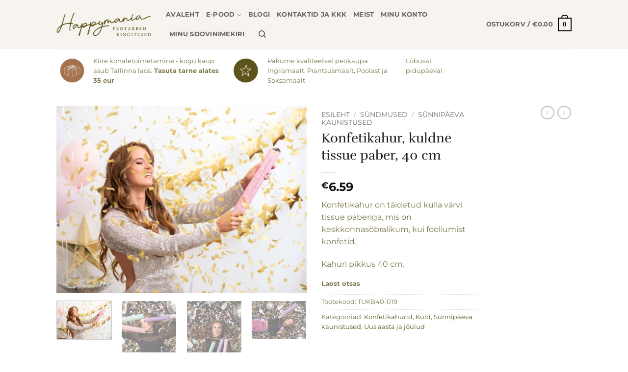

--- FILE ---
content_type: text/html; charset=UTF-8
request_url: https://happymania.ee/toode/konfetikahur-kuldne-tissue-paber-40-cm/
body_size: 27625
content:
<!DOCTYPE html>
<html lang="et" class="loading-site no-js">
<head>
	<meta charset="UTF-8" />
	<link rel="profile" href="http://gmpg.org/xfn/11" />
	<link rel="pingback" href="https://happymania.ee/xmlrpc.php" />

					<script>document.documentElement.className = document.documentElement.className + ' yes-js js_active js'</script>
			<script>(function(html){html.className = html.className.replace(/\bno-js\b/,'js')})(document.documentElement);</script>
<meta name='robots' content='index, follow, max-image-preview:large, max-snippet:-1, max-video-preview:-1' />
	<style>img:is([sizes="auto" i], [sizes^="auto," i]) { contain-intrinsic-size: 3000px 1500px }</style>
	<link rel="alternate" hreflang="et" href="https://happymania.ee/toode/konfetikahur-kuldne-tissue-paber-40-cm/" />
<link rel="alternate" hreflang="x-default" href="https://happymania.ee/toode/konfetikahur-kuldne-tissue-paber-40-cm/" />

<!-- Google Tag Manager for WordPress by gtm4wp.com -->
<script data-cfasync="false" data-pagespeed-no-defer>
	var gtm4wp_datalayer_name = "dataLayer";
	var dataLayer = dataLayer || [];
	const gtm4wp_use_sku_instead = 0;
	const gtm4wp_currency = 'EUR';
	const gtm4wp_product_per_impression = 10;
	const gtm4wp_clear_ecommerce = false;
	const gtm4wp_datalayer_max_timeout = 2000;
</script>
<!-- End Google Tag Manager for WordPress by gtm4wp.com --><meta name="viewport" content="width=device-width, initial-scale=1" />
	<!-- This site is optimized with the Yoast SEO plugin v26.8 - https://yoast.com/product/yoast-seo-wordpress/ -->
	<title>Konfetikahur, kuldne tissue paber, 40 cm</title>
	<link rel="canonical" href="https://happymania.ee/toode/konfetikahur-kuldne-tissue-paber-40-cm/" />
	<meta property="og:locale" content="et_EE" />
	<meta property="og:type" content="article" />
	<meta property="og:title" content="Konfetikahur, kuldne tissue paber, 40 cm" />
	<meta property="og:description" content="Konfetikahur on täidetud kulla värvi tissue paberiga, mis on keskkonnasõbralikum, kui fooliumist konfetid.Kahuri pikkus 40 cm." />
	<meta property="og:url" content="https://happymania.ee/toode/konfetikahur-kuldne-tissue-paber-40-cm/" />
	<meta property="og:site_name" content="Happymania" />
	<meta property="article:publisher" content="https://facebook.com/happymaniaee/" />
	<meta property="article:modified_time" content="2022-12-26T19:17:33+00:00" />
	<meta property="og:image" content="https://happymania.ee/wp-content/uploads/2022/10/konfetikahur-kuldne-tissue-paber-40-cm.jpg" />
	<meta property="og:image:width" content="800" />
	<meta property="og:image:height" content="600" />
	<meta property="og:image:type" content="image/jpeg" />
	<meta name="twitter:card" content="summary_large_image" />
	<meta name="twitter:site" content="@peotarbed" />
	<script type="application/ld+json" class="yoast-schema-graph">{"@context":"https://schema.org","@graph":[{"@type":"WebPage","@id":"https://happymania.ee/toode/konfetikahur-kuldne-tissue-paber-40-cm/","url":"https://happymania.ee/toode/konfetikahur-kuldne-tissue-paber-40-cm/","name":"Konfetikahur, kuldne tissue paber, 40 cm","isPartOf":{"@id":"https://happymania.ee/#website"},"primaryImageOfPage":{"@id":"https://happymania.ee/toode/konfetikahur-kuldne-tissue-paber-40-cm/#primaryimage"},"image":{"@id":"https://happymania.ee/toode/konfetikahur-kuldne-tissue-paber-40-cm/#primaryimage"},"thumbnailUrl":"https://happymania.ee/wp-content/uploads/2022/10/konfetikahur-kuldne-tissue-paber-40-cm.jpg","datePublished":"2022-10-30T09:26:02+00:00","dateModified":"2022-12-26T19:17:33+00:00","breadcrumb":{"@id":"https://happymania.ee/toode/konfetikahur-kuldne-tissue-paber-40-cm/#breadcrumb"},"inLanguage":"et","potentialAction":[{"@type":"ReadAction","target":["https://happymania.ee/toode/konfetikahur-kuldne-tissue-paber-40-cm/"]}]},{"@type":"ImageObject","inLanguage":"et","@id":"https://happymania.ee/toode/konfetikahur-kuldne-tissue-paber-40-cm/#primaryimage","url":"https://happymania.ee/wp-content/uploads/2022/10/konfetikahur-kuldne-tissue-paber-40-cm.jpg","contentUrl":"https://happymania.ee/wp-content/uploads/2022/10/konfetikahur-kuldne-tissue-paber-40-cm.jpg","width":800,"height":600},{"@type":"BreadcrumbList","@id":"https://happymania.ee/toode/konfetikahur-kuldne-tissue-paber-40-cm/#breadcrumb","itemListElement":[{"@type":"ListItem","position":1,"name":"Home","item":"https://happymania.ee/"},{"@type":"ListItem","position":2,"name":"E-pood","item":"https://happymania.ee/e-pood/"},{"@type":"ListItem","position":3,"name":"Konfetikahur, kuldne tissue paber, 40 cm"}]},{"@type":"WebSite","@id":"https://happymania.ee/#website","url":"https://happymania.ee/","name":"Happymania","description":"peotooted ja peokorraldus","publisher":{"@id":"https://happymania.ee/#organization"},"potentialAction":[{"@type":"SearchAction","target":{"@type":"EntryPoint","urlTemplate":"https://happymania.ee/?s={search_term_string}"},"query-input":{"@type":"PropertyValueSpecification","valueRequired":true,"valueName":"search_term_string"}}],"inLanguage":"et"},{"@type":"Organization","@id":"https://happymania.ee/#organization","name":"Happymania","url":"https://happymania.ee/","logo":{"@type":"ImageObject","inLanguage":"et","@id":"https://happymania.ee/#/schema/logo/image/","url":"https://happymania.ee/wp-content/uploads/2022/12/happymania_main_logo_2_black.jpg","contentUrl":"https://happymania.ee/wp-content/uploads/2022/12/happymania_main_logo_2_black.jpg","width":1801,"height":1106,"caption":"Happymania"},"image":{"@id":"https://happymania.ee/#/schema/logo/image/"},"sameAs":["https://facebook.com/happymaniaee/","https://x.com/peotarbed","https://instagram.com/happymania.ee"]}]}</script>
	<!-- / Yoast SEO plugin. -->


<link rel='dns-prefetch' href='//capi-automation.s3.us-east-2.amazonaws.com' />
<link rel='prefetch' href='https://happymania.ee/wp-content/themes/flatsome/assets/js/flatsome.js?ver=e2eddd6c228105dac048' />
<link rel='prefetch' href='https://happymania.ee/wp-content/themes/flatsome/assets/js/chunk.slider.js?ver=3.20.2' />
<link rel='prefetch' href='https://happymania.ee/wp-content/themes/flatsome/assets/js/chunk.popups.js?ver=3.20.2' />
<link rel='prefetch' href='https://happymania.ee/wp-content/themes/flatsome/assets/js/chunk.tooltips.js?ver=3.20.2' />
<link rel='prefetch' href='https://happymania.ee/wp-content/themes/flatsome/assets/js/woocommerce.js?ver=1c9be63d628ff7c3ff4c' />
<link rel="alternate" type="application/rss+xml" title="Happymania &raquo; RSS" href="https://happymania.ee/feed/" />
<link rel="alternate" type="application/rss+xml" title="Happymania &raquo; Kommentaaride RSS" href="https://happymania.ee/comments/feed/" />
<script type="text/javascript">
/* <![CDATA[ */
window._wpemojiSettings = {"baseUrl":"https:\/\/s.w.org\/images\/core\/emoji\/16.0.1\/72x72\/","ext":".png","svgUrl":"https:\/\/s.w.org\/images\/core\/emoji\/16.0.1\/svg\/","svgExt":".svg","source":{"concatemoji":"https:\/\/happymania.ee\/wp-includes\/js\/wp-emoji-release.min.js?ver=6.8.3"}};
/*! This file is auto-generated */
!function(s,n){var o,i,e;function c(e){try{var t={supportTests:e,timestamp:(new Date).valueOf()};sessionStorage.setItem(o,JSON.stringify(t))}catch(e){}}function p(e,t,n){e.clearRect(0,0,e.canvas.width,e.canvas.height),e.fillText(t,0,0);var t=new Uint32Array(e.getImageData(0,0,e.canvas.width,e.canvas.height).data),a=(e.clearRect(0,0,e.canvas.width,e.canvas.height),e.fillText(n,0,0),new Uint32Array(e.getImageData(0,0,e.canvas.width,e.canvas.height).data));return t.every(function(e,t){return e===a[t]})}function u(e,t){e.clearRect(0,0,e.canvas.width,e.canvas.height),e.fillText(t,0,0);for(var n=e.getImageData(16,16,1,1),a=0;a<n.data.length;a++)if(0!==n.data[a])return!1;return!0}function f(e,t,n,a){switch(t){case"flag":return n(e,"\ud83c\udff3\ufe0f\u200d\u26a7\ufe0f","\ud83c\udff3\ufe0f\u200b\u26a7\ufe0f")?!1:!n(e,"\ud83c\udde8\ud83c\uddf6","\ud83c\udde8\u200b\ud83c\uddf6")&&!n(e,"\ud83c\udff4\udb40\udc67\udb40\udc62\udb40\udc65\udb40\udc6e\udb40\udc67\udb40\udc7f","\ud83c\udff4\u200b\udb40\udc67\u200b\udb40\udc62\u200b\udb40\udc65\u200b\udb40\udc6e\u200b\udb40\udc67\u200b\udb40\udc7f");case"emoji":return!a(e,"\ud83e\udedf")}return!1}function g(e,t,n,a){var r="undefined"!=typeof WorkerGlobalScope&&self instanceof WorkerGlobalScope?new OffscreenCanvas(300,150):s.createElement("canvas"),o=r.getContext("2d",{willReadFrequently:!0}),i=(o.textBaseline="top",o.font="600 32px Arial",{});return e.forEach(function(e){i[e]=t(o,e,n,a)}),i}function t(e){var t=s.createElement("script");t.src=e,t.defer=!0,s.head.appendChild(t)}"undefined"!=typeof Promise&&(o="wpEmojiSettingsSupports",i=["flag","emoji"],n.supports={everything:!0,everythingExceptFlag:!0},e=new Promise(function(e){s.addEventListener("DOMContentLoaded",e,{once:!0})}),new Promise(function(t){var n=function(){try{var e=JSON.parse(sessionStorage.getItem(o));if("object"==typeof e&&"number"==typeof e.timestamp&&(new Date).valueOf()<e.timestamp+604800&&"object"==typeof e.supportTests)return e.supportTests}catch(e){}return null}();if(!n){if("undefined"!=typeof Worker&&"undefined"!=typeof OffscreenCanvas&&"undefined"!=typeof URL&&URL.createObjectURL&&"undefined"!=typeof Blob)try{var e="postMessage("+g.toString()+"("+[JSON.stringify(i),f.toString(),p.toString(),u.toString()].join(",")+"));",a=new Blob([e],{type:"text/javascript"}),r=new Worker(URL.createObjectURL(a),{name:"wpTestEmojiSupports"});return void(r.onmessage=function(e){c(n=e.data),r.terminate(),t(n)})}catch(e){}c(n=g(i,f,p,u))}t(n)}).then(function(e){for(var t in e)n.supports[t]=e[t],n.supports.everything=n.supports.everything&&n.supports[t],"flag"!==t&&(n.supports.everythingExceptFlag=n.supports.everythingExceptFlag&&n.supports[t]);n.supports.everythingExceptFlag=n.supports.everythingExceptFlag&&!n.supports.flag,n.DOMReady=!1,n.readyCallback=function(){n.DOMReady=!0}}).then(function(){return e}).then(function(){var e;n.supports.everything||(n.readyCallback(),(e=n.source||{}).concatemoji?t(e.concatemoji):e.wpemoji&&e.twemoji&&(t(e.twemoji),t(e.wpemoji)))}))}((window,document),window._wpemojiSettings);
/* ]]> */
</script>
<style id='wp-emoji-styles-inline-css' type='text/css'>

	img.wp-smiley, img.emoji {
		display: inline !important;
		border: none !important;
		box-shadow: none !important;
		height: 1em !important;
		width: 1em !important;
		margin: 0 0.07em !important;
		vertical-align: -0.1em !important;
		background: none !important;
		padding: 0 !important;
	}
</style>
<style id='wp-block-library-inline-css' type='text/css'>
:root{--wp-admin-theme-color:#007cba;--wp-admin-theme-color--rgb:0,124,186;--wp-admin-theme-color-darker-10:#006ba1;--wp-admin-theme-color-darker-10--rgb:0,107,161;--wp-admin-theme-color-darker-20:#005a87;--wp-admin-theme-color-darker-20--rgb:0,90,135;--wp-admin-border-width-focus:2px;--wp-block-synced-color:#7a00df;--wp-block-synced-color--rgb:122,0,223;--wp-bound-block-color:var(--wp-block-synced-color)}@media (min-resolution:192dpi){:root{--wp-admin-border-width-focus:1.5px}}.wp-element-button{cursor:pointer}:root{--wp--preset--font-size--normal:16px;--wp--preset--font-size--huge:42px}:root .has-very-light-gray-background-color{background-color:#eee}:root .has-very-dark-gray-background-color{background-color:#313131}:root .has-very-light-gray-color{color:#eee}:root .has-very-dark-gray-color{color:#313131}:root .has-vivid-green-cyan-to-vivid-cyan-blue-gradient-background{background:linear-gradient(135deg,#00d084,#0693e3)}:root .has-purple-crush-gradient-background{background:linear-gradient(135deg,#34e2e4,#4721fb 50%,#ab1dfe)}:root .has-hazy-dawn-gradient-background{background:linear-gradient(135deg,#faaca8,#dad0ec)}:root .has-subdued-olive-gradient-background{background:linear-gradient(135deg,#fafae1,#67a671)}:root .has-atomic-cream-gradient-background{background:linear-gradient(135deg,#fdd79a,#004a59)}:root .has-nightshade-gradient-background{background:linear-gradient(135deg,#330968,#31cdcf)}:root .has-midnight-gradient-background{background:linear-gradient(135deg,#020381,#2874fc)}.has-regular-font-size{font-size:1em}.has-larger-font-size{font-size:2.625em}.has-normal-font-size{font-size:var(--wp--preset--font-size--normal)}.has-huge-font-size{font-size:var(--wp--preset--font-size--huge)}.has-text-align-center{text-align:center}.has-text-align-left{text-align:left}.has-text-align-right{text-align:right}#end-resizable-editor-section{display:none}.aligncenter{clear:both}.items-justified-left{justify-content:flex-start}.items-justified-center{justify-content:center}.items-justified-right{justify-content:flex-end}.items-justified-space-between{justify-content:space-between}.screen-reader-text{border:0;clip-path:inset(50%);height:1px;margin:-1px;overflow:hidden;padding:0;position:absolute;width:1px;word-wrap:normal!important}.screen-reader-text:focus{background-color:#ddd;clip-path:none;color:#444;display:block;font-size:1em;height:auto;left:5px;line-height:normal;padding:15px 23px 14px;text-decoration:none;top:5px;width:auto;z-index:100000}html :where(.has-border-color){border-style:solid}html :where([style*=border-top-color]){border-top-style:solid}html :where([style*=border-right-color]){border-right-style:solid}html :where([style*=border-bottom-color]){border-bottom-style:solid}html :where([style*=border-left-color]){border-left-style:solid}html :where([style*=border-width]){border-style:solid}html :where([style*=border-top-width]){border-top-style:solid}html :where([style*=border-right-width]){border-right-style:solid}html :where([style*=border-bottom-width]){border-bottom-style:solid}html :where([style*=border-left-width]){border-left-style:solid}html :where(img[class*=wp-image-]){height:auto;max-width:100%}:where(figure){margin:0 0 1em}html :where(.is-position-sticky){--wp-admin--admin-bar--position-offset:var(--wp-admin--admin-bar--height,0px)}@media screen and (max-width:600px){html :where(.is-position-sticky){--wp-admin--admin-bar--position-offset:0px}}
</style>
<link rel='stylesheet' id='cr-frontend-css-css' href='https://happymania.ee/wp-content/plugins/customer-reviews-woocommerce/css/frontend.css?ver=5.98.0' type='text/css' media='all' />
<link rel='stylesheet' id='wpml-blocks-css' href='https://happymania.ee/wp-content/plugins/sitepress-multilingual-cms/dist/css/blocks/styles.css?ver=4.6.14' type='text/css' media='all' />
<link rel='stylesheet' id='photoswipe-css' href='https://happymania.ee/wp-content/plugins/woocommerce/assets/css/photoswipe/photoswipe.min.css?ver=10.4.3' type='text/css' media='all' />
<link rel='stylesheet' id='photoswipe-default-skin-css' href='https://happymania.ee/wp-content/plugins/woocommerce/assets/css/photoswipe/default-skin/default-skin.min.css?ver=10.4.3' type='text/css' media='all' />
<style id='woocommerce-inline-inline-css' type='text/css'>
.woocommerce form .form-row .required { visibility: visible; }
</style>
<link rel='stylesheet' id='wpml-legacy-horizontal-list-0-css' href='https://happymania.ee/wp-content/plugins/sitepress-multilingual-cms/templates/language-switchers/legacy-list-horizontal/style.min.css?ver=1' type='text/css' media='all' />
<link rel='stylesheet' id='wpml-menu-item-0-css' href='https://happymania.ee/wp-content/plugins/sitepress-multilingual-cms/templates/language-switchers/menu-item/style.min.css?ver=1' type='text/css' media='all' />
<link rel='stylesheet' id='montonio-style-css' href='https://happymania.ee/wp-content/plugins/montonio-for-woocommerce/assets/css/montonio-style.css?ver=9.3.2' type='text/css' media='all' />
<link rel='stylesheet' id='flatsome-woocommerce-wishlist-css' href='https://happymania.ee/wp-content/themes/flatsome/inc/integrations/wc-yith-wishlist/wishlist.css?ver=3.20.2' type='text/css' media='all' />
<link rel='stylesheet' id='flatsome-main-css' href='https://happymania.ee/wp-content/themes/flatsome/assets/css/flatsome.css?ver=3.20.2' type='text/css' media='all' />
<style id='flatsome-main-inline-css' type='text/css'>
@font-face {
				font-family: "fl-icons";
				font-display: block;
				src: url(https://happymania.ee/wp-content/themes/flatsome/assets/css/icons/fl-icons.eot?v=3.20.2);
				src:
					url(https://happymania.ee/wp-content/themes/flatsome/assets/css/icons/fl-icons.eot#iefix?v=3.20.2) format("embedded-opentype"),
					url(https://happymania.ee/wp-content/themes/flatsome/assets/css/icons/fl-icons.woff2?v=3.20.2) format("woff2"),
					url(https://happymania.ee/wp-content/themes/flatsome/assets/css/icons/fl-icons.ttf?v=3.20.2) format("truetype"),
					url(https://happymania.ee/wp-content/themes/flatsome/assets/css/icons/fl-icons.woff?v=3.20.2) format("woff"),
					url(https://happymania.ee/wp-content/themes/flatsome/assets/css/icons/fl-icons.svg?v=3.20.2#fl-icons) format("svg");
			}
</style>
<link rel='stylesheet' id='flatsome-shop-css' href='https://happymania.ee/wp-content/themes/flatsome/assets/css/flatsome-shop.css?ver=3.20.2' type='text/css' media='all' />
<link rel='stylesheet' id='flatsome-style-css' href='https://happymania.ee/wp-content/themes/flatsome/style.css?ver=3.20.2' type='text/css' media='all' />
<script type="text/javascript" src="https://happymania.ee/wp-includes/js/jquery/jquery.min.js?ver=3.7.1" id="jquery-core-js"></script>
<script type="text/javascript" src="https://happymania.ee/wp-includes/js/jquery/jquery-migrate.min.js?ver=3.4.1" id="jquery-migrate-js"></script>
<script type="text/javascript" src="https://happymania.ee/wp-content/plugins/woocommerce/assets/js/jquery-blockui/jquery.blockUI.min.js?ver=2.7.0-wc.10.4.3" id="wc-jquery-blockui-js" data-wp-strategy="defer"></script>
<script type="text/javascript" id="wc-add-to-cart-js-extra">
/* <![CDATA[ */
var wc_add_to_cart_params = {"ajax_url":"\/wp-admin\/admin-ajax.php","wc_ajax_url":"\/?wc-ajax=%%endpoint%%","i18n_view_cart":"Vaata ostukorvi","cart_url":"https:\/\/happymania.ee\/cart\/","is_cart":"","cart_redirect_after_add":"no"};
/* ]]> */
</script>
<script type="text/javascript" src="https://happymania.ee/wp-content/plugins/woocommerce/assets/js/frontend/add-to-cart.min.js?ver=10.4.3" id="wc-add-to-cart-js" defer="defer" data-wp-strategy="defer"></script>
<script type="text/javascript" src="https://happymania.ee/wp-content/plugins/woocommerce/assets/js/photoswipe/photoswipe.min.js?ver=4.1.1-wc.10.4.3" id="wc-photoswipe-js" defer="defer" data-wp-strategy="defer"></script>
<script type="text/javascript" src="https://happymania.ee/wp-content/plugins/woocommerce/assets/js/photoswipe/photoswipe-ui-default.min.js?ver=4.1.1-wc.10.4.3" id="wc-photoswipe-ui-default-js" defer="defer" data-wp-strategy="defer"></script>
<script type="text/javascript" id="wc-single-product-js-extra">
/* <![CDATA[ */
var wc_single_product_params = {"i18n_required_rating_text":"Palun vali hinnang","i18n_rating_options":["1 of 5 stars","2 of 5 stars","3 of 5 stars","4 of 5 stars","5 of 5 stars"],"i18n_product_gallery_trigger_text":"View full-screen image gallery","review_rating_required":"no","flexslider":{"rtl":false,"animation":"slide","smoothHeight":true,"directionNav":false,"controlNav":"thumbnails","slideshow":false,"animationSpeed":500,"animationLoop":false,"allowOneSlide":false},"zoom_enabled":"","zoom_options":[],"photoswipe_enabled":"1","photoswipe_options":{"shareEl":false,"closeOnScroll":false,"history":false,"hideAnimationDuration":0,"showAnimationDuration":0},"flexslider_enabled":""};
/* ]]> */
</script>
<script type="text/javascript" src="https://happymania.ee/wp-content/plugins/woocommerce/assets/js/frontend/single-product.min.js?ver=10.4.3" id="wc-single-product-js" defer="defer" data-wp-strategy="defer"></script>
<script type="text/javascript" src="https://happymania.ee/wp-content/plugins/woocommerce/assets/js/js-cookie/js.cookie.min.js?ver=2.1.4-wc.10.4.3" id="wc-js-cookie-js" data-wp-strategy="defer"></script>
<link rel="https://api.w.org/" href="https://happymania.ee/wp-json/" /><link rel="alternate" title="JSON" type="application/json" href="https://happymania.ee/wp-json/wp/v2/product/68704" /><link rel="EditURI" type="application/rsd+xml" title="RSD" href="https://happymania.ee/xmlrpc.php?rsd" />
<link rel='shortlink' href='https://happymania.ee/?p=68704' />
<link rel="alternate" title="oEmbed (JSON)" type="application/json+oembed" href="https://happymania.ee/wp-json/oembed/1.0/embed?url=https%3A%2F%2Fhappymania.ee%2Ftoode%2Fkonfetikahur-kuldne-tissue-paber-40-cm%2F" />
<link rel="alternate" title="oEmbed (XML)" type="text/xml+oembed" href="https://happymania.ee/wp-json/oembed/1.0/embed?url=https%3A%2F%2Fhappymania.ee%2Ftoode%2Fkonfetikahur-kuldne-tissue-paber-40-cm%2F&#038;format=xml" />
<script async defer data-domain='happymania.ee' src='https://plausible.io/js/plausible.js'></script><meta name="generator" content="WPML ver:4.6.14 stt:15;" />
            <link href="https://cdnjs.cloudflare.com/ajax/libs/chosen/1.8.7/chosen.css" rel="stylesheet" />
            <script src="https://cdnjs.cloudflare.com/ajax/libs/chosen/1.8.7/chosen.jquery.min.js"></script>
            
<!-- Google Tag Manager for WordPress by gtm4wp.com -->
<!-- GTM Container placement set to automatic -->
<script data-cfasync="false" data-pagespeed-no-defer>
	var dataLayer_content = {"pagePostType":"product","pagePostType2":"single-product","pagePostAuthor":"Dina","customerTotalOrders":0,"customerTotalOrderValue":0,"customerFirstName":"","customerLastName":"","customerBillingFirstName":"","customerBillingLastName":"","customerBillingCompany":"","customerBillingAddress1":"","customerBillingAddress2":"","customerBillingCity":"","customerBillingState":"","customerBillingPostcode":"","customerBillingCountry":"","customerBillingEmail":"","customerBillingEmailHash":"","customerBillingPhone":"","customerShippingFirstName":"","customerShippingLastName":"","customerShippingCompany":"","customerShippingAddress1":"","customerShippingAddress2":"","customerShippingCity":"","customerShippingState":"","customerShippingPostcode":"","customerShippingCountry":"","cartContent":{"totals":{"applied_coupons":[],"discount_total":0,"subtotal":0,"total":0},"items":[]},"productRatingCounts":[],"productAverageRating":0,"productReviewCount":0,"productType":"simple","productIsVariable":0};
	dataLayer.push( dataLayer_content );
</script>
<script data-cfasync="false" data-pagespeed-no-defer>
(function(w,d,s,l,i){w[l]=w[l]||[];w[l].push({'gtm.start':
new Date().getTime(),event:'gtm.js'});var f=d.getElementsByTagName(s)[0],
j=d.createElement(s),dl=l!='dataLayer'?'&l='+l:'';j.async=true;j.src=
'//www.googletagmanager.com/gtm.js?id='+i+dl;f.parentNode.insertBefore(j,f);
})(window,document,'script','dataLayer','GTM-5VW8BPN');
</script>
<!-- End Google Tag Manager for WordPress by gtm4wp.com --><!-- Google site verification - Google for WooCommerce -->
<meta name="google-site-verification" content="VBa5_a7JGF9CHYHEEH-RTTdODycj2PYQpPeg2y9ZiXY" />
	<noscript><style>.woocommerce-product-gallery{ opacity: 1 !important; }</style></noscript>
	<style type="text/css" id="filter-everything-inline-css">.wpc-orderby-select{width:100%}.wpc-filters-open-button-container{display:none}.wpc-debug-message{padding:16px;font-size:14px;border:1px dashed #ccc;margin-bottom:20px}.wpc-debug-title{visibility:hidden}.wpc-button-inner,.wpc-chip-content{display:flex;align-items:center}.wpc-icon-html-wrapper{position:relative;margin-right:10px;top:2px}.wpc-icon-html-wrapper span{display:block;height:1px;width:18px;border-radius:3px;background:#2c2d33;margin-bottom:4px;position:relative}span.wpc-icon-line-1:after,span.wpc-icon-line-2:after,span.wpc-icon-line-3:after{content:"";display:block;width:3px;height:3px;border:1px solid #2c2d33;background-color:#fff;position:absolute;top:-2px;box-sizing:content-box}span.wpc-icon-line-3:after{border-radius:50%;left:2px}span.wpc-icon-line-1:after{border-radius:50%;left:5px}span.wpc-icon-line-2:after{border-radius:50%;left:12px}body .wpc-filters-open-button-container a.wpc-filters-open-widget,body .wpc-filters-open-button-container a.wpc-open-close-filters-button{display:inline-block;text-align:left;border:1px solid #2c2d33;border-radius:2px;line-height:1.5;padding:7px 12px;background-color:transparent;color:#2c2d33;box-sizing:border-box;text-decoration:none!important;font-weight:400;transition:none;position:relative}@media screen and (max-width:768px){.wpc_show_bottom_widget .wpc-filters-open-button-container,.wpc_show_open_close_button .wpc-filters-open-button-container{display:block}.wpc_show_bottom_widget .wpc-filters-open-button-container{margin-top:1em;margin-bottom:1em}}</style>
			<script  type="text/javascript">
				!function(f,b,e,v,n,t,s){if(f.fbq)return;n=f.fbq=function(){n.callMethod?
					n.callMethod.apply(n,arguments):n.queue.push(arguments)};if(!f._fbq)f._fbq=n;
					n.push=n;n.loaded=!0;n.version='2.0';n.queue=[];t=b.createElement(e);t.async=!0;
					t.src=v;s=b.getElementsByTagName(e)[0];s.parentNode.insertBefore(t,s)}(window,
					document,'script','https://connect.facebook.net/en_US/fbevents.js');
			</script>
			<!-- WooCommerce Facebook Integration Begin -->
			<script  type="text/javascript">

				fbq('init', '321560615030562', {}, {
    "agent": "woocommerce_0-10.4.3-3.5.15"
});

				document.addEventListener( 'DOMContentLoaded', function() {
					// Insert placeholder for events injected when a product is added to the cart through AJAX.
					document.body.insertAdjacentHTML( 'beforeend', '<div class=\"wc-facebook-pixel-event-placeholder\"></div>' );
				}, false );

			</script>
			<!-- WooCommerce Facebook Integration End -->
			<link rel="icon" href="https://happymania.ee/wp-content/uploads/2022/08/cropped-happymania-cafeaulait-32x32.png" sizes="32x32" />
<link rel="icon" href="https://happymania.ee/wp-content/uploads/2022/08/cropped-happymania-cafeaulait-192x192.png" sizes="192x192" />
<link rel="apple-touch-icon" href="https://happymania.ee/wp-content/uploads/2022/08/cropped-happymania-cafeaulait-180x180.png" />
<meta name="msapplication-TileImage" content="https://happymania.ee/wp-content/uploads/2022/08/cropped-happymania-cafeaulait-270x270.png" />
<style id="custom-css" type="text/css">:root {--primary-color: #000000;--fs-color-primary: #000000;--fs-color-secondary: #9e9977;--fs-color-success: #c9ab96;--fs-color-alert: #b20000;--fs-color-base: #7d774a;--fs-experimental-link-color: #5d551d;--fs-experimental-link-color-hover: #111;}.tooltipster-base {--tooltip-color: #fff;--tooltip-bg-color: #000;}.off-canvas-right .mfp-content, .off-canvas-left .mfp-content {--drawer-width: 300px;}.off-canvas .mfp-content.off-canvas-cart {--drawer-width: 360px;}.header-main{height: 100px}#logo img{max-height: 100px}#logo{width:193px;}.header-bottom{min-height: 55px}.header-top{min-height: 40px}.transparent .header-main{height: 90px}.transparent #logo img{max-height: 90px}.has-transparent + .page-title:first-of-type,.has-transparent + #main > .page-title,.has-transparent + #main > div > .page-title,.has-transparent + #main .page-header-wrapper:first-of-type .page-title{padding-top: 90px;}.header.show-on-scroll,.stuck .header-main{height:70px!important}.stuck #logo img{max-height: 70px!important}.header-bg-color {background-color: #f7f4ef}.header-bottom {background-color: #efe9df}.stuck .header-main .nav > li > a{line-height: 50px }@media (max-width: 549px) {.header-main{height: 70px}#logo img{max-height: 70px}}.header-top{background-color:rgba(193,79,255,0.63)!important;}h1,h2,h3,h4,h5,h6,.heading-font{color: #1d1d1b;}body{font-size: 100%;}@media screen and (max-width: 549px){body{font-size: 100%;}}body{font-family: Montserrat, sans-serif;}body {font-weight: 400;font-style: normal;}.nav > li > a {font-family: Montserrat, sans-serif;}.mobile-sidebar-levels-2 .nav > li > ul > li > a {font-family: Montserrat, sans-serif;}.nav > li > a,.mobile-sidebar-levels-2 .nav > li > ul > li > a {font-weight: 700;font-style: normal;}h1,h2,h3,h4,h5,h6,.heading-font, .off-canvas-center .nav-sidebar.nav-vertical > li > a{font-family: Rufina, sans-serif;}h1,h2,h3,h4,h5,h6,.heading-font,.banner h1,.banner h2 {font-weight: 400;font-style: normal;}.alt-font{font-family: Montserrat, sans-serif;}.alt-font {font-weight: 400!important;font-style: normal!important;}.has-equal-box-heights .box-image {padding-top: 151%;}.shop-page-title.featured-title .title-bg{ background-image: url(https://happymania.ee/wp-content/uploads/2022/10/konfetikahur-kuldne-tissue-paber-40-cm.jpg)!important;}@media screen and (min-width: 550px){.products .box-vertical .box-image{min-width: 247px!important;width: 247px!important;}}.footer-2{background-color: #FFFFFF}.absolute-footer, html{background-color: #FFFFFF}.nav-vertical-fly-out > li + li {border-top-width: 1px; border-top-style: solid;}.label-new.menu-item > a:after{content:"New";}.label-hot.menu-item > a:after{content:"Hot";}.label-sale.menu-item > a:after{content:"Sale";}.label-popular.menu-item > a:after{content:"Popular";}</style><style id="kirki-inline-styles">/* latin-ext */
@font-face {
  font-family: 'Rufina';
  font-style: normal;
  font-weight: 400;
  font-display: swap;
  src: url(https://happymania.ee/wp-content/fonts/rufina/Yq6V-LyURyLy-aKCqh5lhOc.woff2) format('woff2');
  unicode-range: U+0100-02BA, U+02BD-02C5, U+02C7-02CC, U+02CE-02D7, U+02DD-02FF, U+0304, U+0308, U+0329, U+1D00-1DBF, U+1E00-1E9F, U+1EF2-1EFF, U+2020, U+20A0-20AB, U+20AD-20C0, U+2113, U+2C60-2C7F, U+A720-A7FF;
}
/* latin */
@font-face {
  font-family: 'Rufina';
  font-style: normal;
  font-weight: 400;
  font-display: swap;
  src: url(https://happymania.ee/wp-content/fonts/rufina/Yq6V-LyURyLy-aKCpB5l.woff2) format('woff2');
  unicode-range: U+0000-00FF, U+0131, U+0152-0153, U+02BB-02BC, U+02C6, U+02DA, U+02DC, U+0304, U+0308, U+0329, U+2000-206F, U+20AC, U+2122, U+2191, U+2193, U+2212, U+2215, U+FEFF, U+FFFD;
}/* cyrillic-ext */
@font-face {
  font-family: 'Montserrat';
  font-style: normal;
  font-weight: 400;
  font-display: swap;
  src: url(https://happymania.ee/wp-content/fonts/montserrat/JTUSjIg1_i6t8kCHKm459WRhyzbi.woff2) format('woff2');
  unicode-range: U+0460-052F, U+1C80-1C8A, U+20B4, U+2DE0-2DFF, U+A640-A69F, U+FE2E-FE2F;
}
/* cyrillic */
@font-face {
  font-family: 'Montserrat';
  font-style: normal;
  font-weight: 400;
  font-display: swap;
  src: url(https://happymania.ee/wp-content/fonts/montserrat/JTUSjIg1_i6t8kCHKm459W1hyzbi.woff2) format('woff2');
  unicode-range: U+0301, U+0400-045F, U+0490-0491, U+04B0-04B1, U+2116;
}
/* vietnamese */
@font-face {
  font-family: 'Montserrat';
  font-style: normal;
  font-weight: 400;
  font-display: swap;
  src: url(https://happymania.ee/wp-content/fonts/montserrat/JTUSjIg1_i6t8kCHKm459WZhyzbi.woff2) format('woff2');
  unicode-range: U+0102-0103, U+0110-0111, U+0128-0129, U+0168-0169, U+01A0-01A1, U+01AF-01B0, U+0300-0301, U+0303-0304, U+0308-0309, U+0323, U+0329, U+1EA0-1EF9, U+20AB;
}
/* latin-ext */
@font-face {
  font-family: 'Montserrat';
  font-style: normal;
  font-weight: 400;
  font-display: swap;
  src: url(https://happymania.ee/wp-content/fonts/montserrat/JTUSjIg1_i6t8kCHKm459Wdhyzbi.woff2) format('woff2');
  unicode-range: U+0100-02BA, U+02BD-02C5, U+02C7-02CC, U+02CE-02D7, U+02DD-02FF, U+0304, U+0308, U+0329, U+1D00-1DBF, U+1E00-1E9F, U+1EF2-1EFF, U+2020, U+20A0-20AB, U+20AD-20C0, U+2113, U+2C60-2C7F, U+A720-A7FF;
}
/* latin */
@font-face {
  font-family: 'Montserrat';
  font-style: normal;
  font-weight: 400;
  font-display: swap;
  src: url(https://happymania.ee/wp-content/fonts/montserrat/JTUSjIg1_i6t8kCHKm459Wlhyw.woff2) format('woff2');
  unicode-range: U+0000-00FF, U+0131, U+0152-0153, U+02BB-02BC, U+02C6, U+02DA, U+02DC, U+0304, U+0308, U+0329, U+2000-206F, U+20AC, U+2122, U+2191, U+2193, U+2212, U+2215, U+FEFF, U+FFFD;
}
/* cyrillic-ext */
@font-face {
  font-family: 'Montserrat';
  font-style: normal;
  font-weight: 700;
  font-display: swap;
  src: url(https://happymania.ee/wp-content/fonts/montserrat/JTUSjIg1_i6t8kCHKm459WRhyzbi.woff2) format('woff2');
  unicode-range: U+0460-052F, U+1C80-1C8A, U+20B4, U+2DE0-2DFF, U+A640-A69F, U+FE2E-FE2F;
}
/* cyrillic */
@font-face {
  font-family: 'Montserrat';
  font-style: normal;
  font-weight: 700;
  font-display: swap;
  src: url(https://happymania.ee/wp-content/fonts/montserrat/JTUSjIg1_i6t8kCHKm459W1hyzbi.woff2) format('woff2');
  unicode-range: U+0301, U+0400-045F, U+0490-0491, U+04B0-04B1, U+2116;
}
/* vietnamese */
@font-face {
  font-family: 'Montserrat';
  font-style: normal;
  font-weight: 700;
  font-display: swap;
  src: url(https://happymania.ee/wp-content/fonts/montserrat/JTUSjIg1_i6t8kCHKm459WZhyzbi.woff2) format('woff2');
  unicode-range: U+0102-0103, U+0110-0111, U+0128-0129, U+0168-0169, U+01A0-01A1, U+01AF-01B0, U+0300-0301, U+0303-0304, U+0308-0309, U+0323, U+0329, U+1EA0-1EF9, U+20AB;
}
/* latin-ext */
@font-face {
  font-family: 'Montserrat';
  font-style: normal;
  font-weight: 700;
  font-display: swap;
  src: url(https://happymania.ee/wp-content/fonts/montserrat/JTUSjIg1_i6t8kCHKm459Wdhyzbi.woff2) format('woff2');
  unicode-range: U+0100-02BA, U+02BD-02C5, U+02C7-02CC, U+02CE-02D7, U+02DD-02FF, U+0304, U+0308, U+0329, U+1D00-1DBF, U+1E00-1E9F, U+1EF2-1EFF, U+2020, U+20A0-20AB, U+20AD-20C0, U+2113, U+2C60-2C7F, U+A720-A7FF;
}
/* latin */
@font-face {
  font-family: 'Montserrat';
  font-style: normal;
  font-weight: 700;
  font-display: swap;
  src: url(https://happymania.ee/wp-content/fonts/montserrat/JTUSjIg1_i6t8kCHKm459Wlhyw.woff2) format('woff2');
  unicode-range: U+0000-00FF, U+0131, U+0152-0153, U+02BB-02BC, U+02C6, U+02DA, U+02DC, U+0304, U+0308, U+0329, U+2000-206F, U+20AC, U+2122, U+2191, U+2193, U+2212, U+2215, U+FEFF, U+FFFD;
}</style></head>

<body class="wp-singular product-template-default single single-product postid-68704 wp-theme-flatsome theme-flatsome cookies-not-set woocommerce woocommerce-page woocommerce-no-js lightbox nav-dropdown-has-arrow nav-dropdown-has-shadow nav-dropdown-has-border">


<!-- GTM Container placement set to automatic -->
<!-- Google Tag Manager (noscript) -->
				<noscript><iframe src="https://www.googletagmanager.com/ns.html?id=GTM-5VW8BPN" height="0" width="0" style="display:none;visibility:hidden" aria-hidden="true"></iframe></noscript>
<!-- End Google Tag Manager (noscript) -->
<a class="skip-link screen-reader-text" href="#main">Skip to content</a>

<div id="wrapper">

	
	<header id="header" class="header has-sticky sticky-jump">
		<div class="header-wrapper">
			<div id="masthead" class="header-main ">
      <div class="header-inner flex-row container logo-left medium-logo-center" role="navigation">

          <!-- Logo -->
          <div id="logo" class="flex-col logo">
            
<!-- Header logo -->
<a href="https://happymania.ee/" title="Happymania - peotooted ja peokorraldus" rel="home">
		<img width="193" height="100" src="http://happymania.ee/wp-content/uploads/2022/08/happymania_logotype_tagline_PMS2308C.png" class="header_logo header-logo" alt="Happymania"/><img  width="193" height="100" src="http://happymania.ee/wp-content/uploads/2022/08/happymania_logotype_tagline_PMS2308C.png" class="header-logo-dark" alt="Happymania"/></a>
          </div>

          <!-- Mobile Left Elements -->
          <div class="flex-col show-for-medium flex-left">
            <ul class="mobile-nav nav nav-left ">
              <li class="nav-icon has-icon">
			<a href="#" class="is-small" data-open="#main-menu" data-pos="left" data-bg="main-menu-overlay" role="button" aria-label="Menu" aria-controls="main-menu" aria-expanded="false" aria-haspopup="dialog" data-flatsome-role-button>
			<i class="icon-menu" aria-hidden="true"></i>					</a>
	</li>
            </ul>
          </div>

          <!-- Left Elements -->
          <div class="flex-col hide-for-medium flex-left
            flex-grow">
            <ul class="header-nav header-nav-main nav nav-left  nav-uppercase" >
              <li id="menu-item-676" class="menu-item menu-item-type-post_type menu-item-object-page menu-item-home menu-item-676 menu-item-design-default"><a href="https://happymania.ee/" class="nav-top-link">Avaleht</a></li>
<li id="menu-item-677" class="menu-item menu-item-type-post_type menu-item-object-page menu-item-has-children current_page_parent menu-item-677 menu-item-design-default has-dropdown"><a href="https://happymania.ee/e-pood/" class="nav-top-link" aria-expanded="false" aria-haspopup="menu">E-pood<i class="icon-angle-down" aria-hidden="true"></i></a>
<ul class="sub-menu nav-dropdown nav-dropdown-default">
	<li id="menu-item-77971" class="menu-item menu-item-type-taxonomy menu-item-object-product_cat current-product-ancestor menu-item-77971"><a href="https://happymania.ee/kategoria/peo-kaunistused/">Peo kaunistused</a></li>
	<li id="menu-item-77977" class="menu-item menu-item-type-taxonomy menu-item-object-product_cat menu-item-77977"><a href="https://happymania.ee/kategoria/uhekordsed-noud/">Ühekordsed nõud</a></li>
	<li id="menu-item-77975" class="menu-item menu-item-type-taxonomy menu-item-object-product_cat current-product-ancestor menu-item-77975"><a href="https://happymania.ee/kategoria/sundmused/">Sündmused</a></li>
	<li id="menu-item-77972" class="menu-item menu-item-type-taxonomy menu-item-object-product_cat current-product-ancestor menu-item-77972"><a href="https://happymania.ee/kategoria/peo-temaatikad/">Peo temaatikad ja värvid</a></li>
	<li id="menu-item-77976" class="menu-item menu-item-type-taxonomy menu-item-object-product_cat menu-item-77976"><a href="https://happymania.ee/kategoria/peokleidid/">Tüdrukute pidulikud kleidid ja aksessuaarid</a></li>
	<li id="menu-item-77969" class="menu-item menu-item-type-taxonomy menu-item-object-product_cat menu-item-77969"><a href="https://happymania.ee/kategoria/kingitused-lastele-naistele-mehele/">Kingitused</a></li>
	<li id="menu-item-77970" class="menu-item menu-item-type-taxonomy menu-item-object-product_cat menu-item-77970"><a href="https://happymania.ee/kategoria/onnitluskaardid/">Õnnitluskaardid</a></li>
	<li id="menu-item-77973" class="menu-item menu-item-type-taxonomy menu-item-object-product_cat menu-item-77973"><a href="https://happymania.ee/kategoria/postrid/">Postrid ja plakatid</a></li>
</ul>
</li>
<li id="menu-item-698" class="menu-item menu-item-type-post_type menu-item-object-page menu-item-698 menu-item-design-default"><a href="https://happymania.ee/blog/" class="nav-top-link">Blogi</a></li>
<li id="menu-item-697" class="menu-item menu-item-type-post_type menu-item-object-page menu-item-697 menu-item-design-default"><a href="https://happymania.ee/kontaktid/" class="nav-top-link">Kontaktid ja KKK</a></li>
<li id="menu-item-699" class="menu-item menu-item-type-post_type menu-item-object-page menu-item-699 menu-item-design-default"><a href="https://happymania.ee/meist/" class="nav-top-link">Meist</a></li>
<li id="menu-item-8250" class="menu-item menu-item-type-post_type menu-item-object-page menu-item-8250 menu-item-design-default"><a href="https://happymania.ee/my-account/" class="nav-top-link">Minu konto</a></li>
<li id="menu-item-77964" class="menu-item menu-item-type-post_type menu-item-object-page menu-item-77964 menu-item-design-default"><a href="https://happymania.ee/minu-soovinimekiri/" class="nav-top-link">Minu soovinimekiri</a></li>
<li id="menu-item-wpml-ls-25-et" class="menu-item wpml-ls-slot-25 wpml-ls-item wpml-ls-item-et wpml-ls-current-language wpml-ls-menu-item wpml-ls-first-item wpml-ls-last-item menu-item-type-wpml_ls_menu_item menu-item-object-wpml_ls_menu_item menu-item-wpml-ls-25-et menu-item-design-default"><a href="https://happymania.ee/toode/konfetikahur-kuldne-tissue-paber-40-cm/" class="nav-top-link"></a></li>
<li class="header-search header-search-dropdown has-icon has-dropdown menu-item-has-children">
		<a href="#" aria-label="Otsing" aria-haspopup="true" aria-expanded="false" aria-controls="ux-search-dropdown" class="nav-top-link is-small"><i class="icon-search" aria-hidden="true"></i></a>
		<ul id="ux-search-dropdown" class="nav-dropdown nav-dropdown-default">
	 	<li class="header-search-form search-form html relative has-icon">
	<div class="header-search-form-wrapper">
		<div class="searchform-wrapper ux-search-box relative is-normal"><form role="search" method="get" class="searchform" action="https://happymania.ee/">
	<div class="flex-row relative">
						<div class="flex-col flex-grow">
			<label class="screen-reader-text" for="woocommerce-product-search-field-0">Otsi:</label>
			<input type="search" id="woocommerce-product-search-field-0" class="search-field mb-0" placeholder="Otsing&hellip;" value="" name="s" />
			<input type="hidden" name="post_type" value="product" />
							<input type="hidden" name="lang" value="et" />
					</div>
		<div class="flex-col">
			<button type="submit" value="Otsi" class="ux-search-submit submit-button secondary button  icon mb-0" aria-label="Submit">
				<i class="icon-search" aria-hidden="true"></i>			</button>
		</div>
	</div>
	<div class="live-search-results text-left z-top"></div>
</form>
</div>	</div>
</li>
	</ul>
</li>
            </ul>
          </div>

          <!-- Right Elements -->
          <div class="flex-col hide-for-medium flex-right">
            <ul class="header-nav header-nav-main nav nav-right  nav-uppercase">
              <li class="cart-item has-icon has-dropdown">

<a href="https://happymania.ee/cart/" class="header-cart-link nav-top-link is-small" title="Ostukorv" aria-label="Vaata ostukorvi" aria-expanded="false" aria-haspopup="true" role="button" data-flatsome-role-button>

<span class="header-cart-title">
   Ostukorv   /      <span class="cart-price"><span class="woocommerce-Price-amount amount"><bdi><span class="woocommerce-Price-currencySymbol">&euro;</span>0.00</bdi></span></span>
  </span>

    <span class="cart-icon image-icon">
    <strong>0</strong>
  </span>
  </a>

 <ul class="nav-dropdown nav-dropdown-default">
    <li class="html widget_shopping_cart">
      <div class="widget_shopping_cart_content">
        

	<div class="ux-mini-cart-empty flex flex-row-col text-center pt pb">
				<div class="ux-mini-cart-empty-icon">
			<svg aria-hidden="true" xmlns="http://www.w3.org/2000/svg" viewBox="0 0 17 19" style="opacity:.1;height:80px;">
				<path d="M8.5 0C6.7 0 5.3 1.2 5.3 2.7v2H2.1c-.3 0-.6.3-.7.7L0 18.2c0 .4.2.8.6.8h15.7c.4 0 .7-.3.7-.7v-.1L15.6 5.4c0-.3-.3-.6-.7-.6h-3.2v-2c0-1.6-1.4-2.8-3.2-2.8zM6.7 2.7c0-.8.8-1.4 1.8-1.4s1.8.6 1.8 1.4v2H6.7v-2zm7.5 3.4 1.3 11.5h-14L2.8 6.1h2.5v1.4c0 .4.3.7.7.7.4 0 .7-.3.7-.7V6.1h3.5v1.4c0 .4.3.7.7.7s.7-.3.7-.7V6.1h2.6z" fill-rule="evenodd" clip-rule="evenodd" fill="currentColor"></path>
			</svg>
		</div>
				<p class="woocommerce-mini-cart__empty-message empty">Ostukorvis ei ole tooteid.</p>
					<p class="return-to-shop">
				<a class="button primary wc-backward" href="https://happymania.ee/e-pood/">
					Tagasi poodi				</a>
			</p>
				</div>


      </div>
    </li>
     </ul>

</li>
            </ul>
          </div>

          <!-- Mobile Right Elements -->
          <div class="flex-col show-for-medium flex-right">
            <ul class="mobile-nav nav nav-right ">
              <li class="cart-item has-icon">


		<a href="https://happymania.ee/cart/" class="header-cart-link nav-top-link is-small off-canvas-toggle" title="Ostukorv" aria-label="Vaata ostukorvi" aria-expanded="false" aria-haspopup="dialog" role="button" data-open="#cart-popup" data-class="off-canvas-cart" data-pos="right" aria-controls="cart-popup" data-flatsome-role-button>

    <span class="cart-icon image-icon">
    <strong>0</strong>
  </span>
  </a>


  <!-- Cart Sidebar Popup -->
  <div id="cart-popup" class="mfp-hide">
  <div class="cart-popup-inner inner-padding cart-popup-inner--sticky">
      <div class="cart-popup-title text-center">
          <span class="heading-font uppercase">Ostukorv</span>
          <div class="is-divider"></div>
      </div>
	  <div class="widget_shopping_cart">
		  <div class="widget_shopping_cart_content">
			  

	<div class="ux-mini-cart-empty flex flex-row-col text-center pt pb">
				<div class="ux-mini-cart-empty-icon">
			<svg aria-hidden="true" xmlns="http://www.w3.org/2000/svg" viewBox="0 0 17 19" style="opacity:.1;height:80px;">
				<path d="M8.5 0C6.7 0 5.3 1.2 5.3 2.7v2H2.1c-.3 0-.6.3-.7.7L0 18.2c0 .4.2.8.6.8h15.7c.4 0 .7-.3.7-.7v-.1L15.6 5.4c0-.3-.3-.6-.7-.6h-3.2v-2c0-1.6-1.4-2.8-3.2-2.8zM6.7 2.7c0-.8.8-1.4 1.8-1.4s1.8.6 1.8 1.4v2H6.7v-2zm7.5 3.4 1.3 11.5h-14L2.8 6.1h2.5v1.4c0 .4.3.7.7.7.4 0 .7-.3.7-.7V6.1h3.5v1.4c0 .4.3.7.7.7s.7-.3.7-.7V6.1h2.6z" fill-rule="evenodd" clip-rule="evenodd" fill="currentColor"></path>
			</svg>
		</div>
				<p class="woocommerce-mini-cart__empty-message empty">Ostukorvis ei ole tooteid.</p>
					<p class="return-to-shop">
				<a class="button primary wc-backward" href="https://happymania.ee/e-pood/">
					Tagasi poodi				</a>
			</p>
				</div>


		  </div>
	  </div>
               </div>
  </div>

</li>
            </ul>
          </div>

      </div>

            <div class="container"><div class="top-divider full-width"></div></div>
      </div>

<div class="header-bg-container fill"><div class="header-bg-image fill"></div><div class="header-bg-color fill"></div></div>		</div>
	</header>

	<div class="header-block block-html-after-header z-1" style="position:relative;top:-1px;">
<div class="row row-small custom-icon-box"  id="row-1944031090">


	<div id="col-173244530" class="col medium-4 small-6 large-4"  >
				<div class="col-inner"  >
			
			


		<div class="icon-box featured-box icon-box-left text-left is-small"  >
					<div class="icon-box-img" style="width: 60px">
				<div class="icon">
					<div class="icon-inner" >
						<img width="300" height="257" src="https://happymania.ee/wp-content/uploads/2022/08/pack2-300x257.png" class="attachment-medium size-medium" alt="" decoding="async" fetchpriority="high" srcset="https://happymania.ee/wp-content/uploads/2022/08/pack2-300x257.png 300w, https://happymania.ee/wp-content/uploads/2022/08/pack2-247x211.png 247w, https://happymania.ee/wp-content/uploads/2022/08/pack2-610x522.png 610w, https://happymania.ee/wp-content/uploads/2022/08/pack2-768x657.png 768w, https://happymania.ee/wp-content/uploads/2022/08/pack2-1024x876.png 1024w, https://happymania.ee/wp-content/uploads/2022/08/pack2.png 1080w" sizes="(max-width: 300px) 100vw, 300px" />					</div>
				</div>
			</div>
				<div class="icon-box-text last-reset">
									

<p>Kiire kohaletoimetamine - kogu kaup asub Tallinna laos.<strong> Tasuta tarne alates 35 eur</strong></p>

		</div>
	</div>
	
	

		</div>
					</div>

	

	<div id="col-1522016353" class="col hide-for-medium medium-4 small-6 large-4"  >
				<div class="col-inner"  >
			
			


		<div class="icon-box featured-box icon-box-left text-left is-small"  >
					<div class="icon-box-img" style="width: 60px">
				<div class="icon">
					<div class="icon-inner" >
						<img width="300" height="260" src="https://happymania.ee/wp-content/uploads/2022/08/star2-300x260.png" class="attachment-medium size-medium" alt="" decoding="async" srcset="https://happymania.ee/wp-content/uploads/2022/08/star2-300x260.png 300w, https://happymania.ee/wp-content/uploads/2022/08/star2-247x214.png 247w, https://happymania.ee/wp-content/uploads/2022/08/star2-610x528.png 610w, https://happymania.ee/wp-content/uploads/2022/08/star2-768x665.png 768w, https://happymania.ee/wp-content/uploads/2022/08/star2-1024x887.png 1024w, https://happymania.ee/wp-content/uploads/2022/08/star2.png 1118w" sizes="(max-width: 300px) 100vw, 300px" />					</div>
				</div>
			</div>
				<div class="icon-box-text last-reset">
									

<p>Pakume kvaliteetset peokaupa Inglismaalt, Prantsusmaalt, Poolast ja Saksamaalt</p>

		</div>
	</div>
	
	

		</div>
					</div>

	

	<div id="col-1006591742" class="col hide-for-medium medium-1 small-12 large-1"  >
				<div class="col-inner"  >
			
			


		<div class="icon-box featured-box icon-box-left text-left is-small"  >
				<div class="icon-box-text last-reset">
									

<p>Lõbusat pidupäeva!</p>

		</div>
	</div>
	
	

		</div>
					</div>

	


<style>
#row-1944031090 > .col > .col-inner {
  padding: 16px 0px 0px 0px;
}
</style>
</div>






</div>
	<main id="main" class="">

	<div class="shop-container">

		
			<div class="container">
	<div class="woocommerce-notices-wrapper"></div></div>
<div id="product-68704" class="product type-product post-68704 status-publish first outofstock product_cat-konfetti-kahur-toru-paugutaja product_cat-kuldne-kollektsioon product_cat-sunnipaeva-kaunistused product_cat-uus-aasta-joulud has-post-thumbnail taxable shipping-taxable purchasable product-type-simple">
	<div class="product-container">

<div class="product-main">
	<div class="row content-row mb-0">

		<div class="product-gallery col large-6">
						
<div class="product-images relative mb-half has-hover woocommerce-product-gallery woocommerce-product-gallery--with-images woocommerce-product-gallery--columns-4 images" data-columns="4">

  <div class="badge-container is-larger absolute left top z-1">

</div>

  <div class="image-tools absolute top show-on-hover right z-3">
    		<div class="wishlist-icon">
			<button class="wishlist-button button is-outline circle icon" aria-label="Wishlist">
				<i class="icon-heart" aria-hidden="true"></i>			</button>
			<div class="wishlist-popup dark">
				
<div
	class="yith-wcwl-add-to-wishlist add-to-wishlist-68704 yith-wcwl-add-to-wishlist--link-style yith-wcwl-add-to-wishlist--single wishlist-fragment on-first-load"
	data-fragment-ref="68704"
	data-fragment-options="{&quot;base_url&quot;:&quot;&quot;,&quot;product_id&quot;:68704,&quot;parent_product_id&quot;:0,&quot;product_type&quot;:&quot;simple&quot;,&quot;is_single&quot;:true,&quot;in_default_wishlist&quot;:false,&quot;show_view&quot;:true,&quot;browse_wishlist_text&quot;:&quot;Vaata oma soovinimekirja&quot;,&quot;already_in_wishslist_text&quot;:&quot;See toode on juba sinu soovinimekirjas&quot;,&quot;product_added_text&quot;:&quot;Toode lisatud!&quot;,&quot;available_multi_wishlist&quot;:false,&quot;disable_wishlist&quot;:false,&quot;show_count&quot;:false,&quot;ajax_loading&quot;:false,&quot;loop_position&quot;:&quot;after_add_to_cart&quot;,&quot;item&quot;:&quot;add_to_wishlist&quot;}"
>
	</div>
			</div>
		</div>
		  </div>

  <div class="woocommerce-product-gallery__wrapper product-gallery-slider slider slider-nav-small mb-half"
        data-flickity-options='{
                "cellAlign": "center",
                "wrapAround": true,
                "autoPlay": false,
                "prevNextButtons":true,
                "adaptiveHeight": true,
                "imagesLoaded": true,
                "lazyLoad": 1,
                "dragThreshold" : 15,
                "pageDots": false,
                "rightToLeft": false       }'>
    <div data-thumb="https://happymania.ee/wp-content/uploads/2022/10/konfetikahur-kuldne-tissue-paber-40-cm-100x100.jpg" data-thumb-alt="Konfetikahur, kuldne tissue paber, 40 cm" data-thumb-srcset="https://happymania.ee/wp-content/uploads/2022/10/konfetikahur-kuldne-tissue-paber-40-cm-100x100.jpg 100w, https://happymania.ee/wp-content/uploads/2022/10/konfetikahur-kuldne-tissue-paber-40-cm-150x150.jpg 150w, https://happymania.ee/wp-content/uploads/2022/10/konfetikahur-kuldne-tissue-paber-40-cm-180x180.jpg 180w, https://happymania.ee/wp-content/uploads/2022/10/konfetikahur-kuldne-tissue-paber-40-cm-300x300.jpg 300w, https://happymania.ee/wp-content/uploads/2022/10/konfetikahur-kuldne-tissue-paber-40-cm-600x600.jpg 600w"  data-thumb-sizes="(max-width: 100px) 100vw, 100px" class="woocommerce-product-gallery__image slide first"><a href="https://happymania.ee/wp-content/uploads/2022/10/konfetikahur-kuldne-tissue-paber-40-cm.jpg"><img width="610" height="458" src="https://happymania.ee/wp-content/uploads/2022/10/konfetikahur-kuldne-tissue-paber-40-cm-610x458.jpg" class="wp-post-image ux-skip-lazy" alt="Konfetikahur, kuldne tissue paber, 40 cm" data-caption="" data-src="https://happymania.ee/wp-content/uploads/2022/10/konfetikahur-kuldne-tissue-paber-40-cm.jpg" data-large_image="https://happymania.ee/wp-content/uploads/2022/10/konfetikahur-kuldne-tissue-paber-40-cm.jpg" data-large_image_width="800" data-large_image_height="600" decoding="async" srcset="https://happymania.ee/wp-content/uploads/2022/10/konfetikahur-kuldne-tissue-paber-40-cm-610x458.jpg 610w, https://happymania.ee/wp-content/uploads/2022/10/konfetikahur-kuldne-tissue-paber-40-cm-247x185.jpg 247w, https://happymania.ee/wp-content/uploads/2022/10/konfetikahur-kuldne-tissue-paber-40-cm-300x225.jpg 300w, https://happymania.ee/wp-content/uploads/2022/10/konfetikahur-kuldne-tissue-paber-40-cm-768x576.jpg 768w, https://happymania.ee/wp-content/uploads/2022/10/konfetikahur-kuldne-tissue-paber-40-cm.jpg 800w" sizes="(max-width: 610px) 100vw, 610px" /></a></div><div data-thumb="https://happymania.ee/wp-content/uploads/2022/10/konfetikahur-kuldne-tissue-paber-40-cm-3-100x100.jpg" data-thumb-alt="Konfetikahur, kuldne tissue paber, 40 cm - Image 2" data-thumb-srcset="https://happymania.ee/wp-content/uploads/2022/10/konfetikahur-kuldne-tissue-paber-40-cm-3-100x100.jpg 100w, https://happymania.ee/wp-content/uploads/2022/10/konfetikahur-kuldne-tissue-paber-40-cm-3-150x150.jpg 150w, https://happymania.ee/wp-content/uploads/2022/10/konfetikahur-kuldne-tissue-paber-40-cm-3-180x180.jpg 180w, https://happymania.ee/wp-content/uploads/2022/10/konfetikahur-kuldne-tissue-paber-40-cm-3-300x300.jpg 300w"  data-thumb-sizes="(max-width: 100px) 100vw, 100px" class="woocommerce-product-gallery__image slide"><a href="https://happymania.ee/wp-content/uploads/2022/10/konfetikahur-kuldne-tissue-paber-40-cm-3.jpg"><img width="450" height="600" src="https://happymania.ee/wp-content/uploads/2022/10/konfetikahur-kuldne-tissue-paber-40-cm-3.jpg" class="" alt="Konfetikahur, kuldne tissue paber, 40 cm - Image 2" data-caption="" data-src="https://happymania.ee/wp-content/uploads/2022/10/konfetikahur-kuldne-tissue-paber-40-cm-3.jpg" data-large_image="https://happymania.ee/wp-content/uploads/2022/10/konfetikahur-kuldne-tissue-paber-40-cm-3.jpg" data-large_image_width="450" data-large_image_height="600" decoding="async" loading="lazy" srcset="https://happymania.ee/wp-content/uploads/2022/10/konfetikahur-kuldne-tissue-paber-40-cm-3.jpg 450w, https://happymania.ee/wp-content/uploads/2022/10/konfetikahur-kuldne-tissue-paber-40-cm-3-247x329.jpg 247w, https://happymania.ee/wp-content/uploads/2022/10/konfetikahur-kuldne-tissue-paber-40-cm-3-410x547.jpg 410w, https://happymania.ee/wp-content/uploads/2022/10/konfetikahur-kuldne-tissue-paber-40-cm-3-225x300.jpg 225w" sizes="auto, (max-width: 450px) 100vw, 450px" /></a></div><div data-thumb="https://happymania.ee/wp-content/uploads/2022/10/konfeti-kahur-tissue-paberiga-hobedane-2-100x100.jpg" data-thumb-alt="Konfetikahur, kuldne tissue paber, 40 cm - Image 3" data-thumb-srcset="https://happymania.ee/wp-content/uploads/2022/10/konfeti-kahur-tissue-paberiga-hobedane-2-100x100.jpg 100w, https://happymania.ee/wp-content/uploads/2022/10/konfeti-kahur-tissue-paberiga-hobedane-2-150x150.jpg 150w, https://happymania.ee/wp-content/uploads/2022/10/konfeti-kahur-tissue-paberiga-hobedane-2-180x180.jpg 180w, https://happymania.ee/wp-content/uploads/2022/10/konfeti-kahur-tissue-paberiga-hobedane-2-300x300.jpg 300w"  data-thumb-sizes="(max-width: 100px) 100vw, 100px" class="woocommerce-product-gallery__image slide"><a href="https://happymania.ee/wp-content/uploads/2022/10/konfeti-kahur-tissue-paberiga-hobedane-2.jpg"><img width="450" height="600" src="https://happymania.ee/wp-content/uploads/2022/10/konfeti-kahur-tissue-paberiga-hobedane-2.jpg" class="" alt="Konfetikahur, kuldne tissue paber, 40 cm - Image 3" data-caption="" data-src="https://happymania.ee/wp-content/uploads/2022/10/konfeti-kahur-tissue-paberiga-hobedane-2.jpg" data-large_image="https://happymania.ee/wp-content/uploads/2022/10/konfeti-kahur-tissue-paberiga-hobedane-2.jpg" data-large_image_width="450" data-large_image_height="600" decoding="async" loading="lazy" srcset="https://happymania.ee/wp-content/uploads/2022/10/konfeti-kahur-tissue-paberiga-hobedane-2.jpg 450w, https://happymania.ee/wp-content/uploads/2022/10/konfeti-kahur-tissue-paberiga-hobedane-2-247x329.jpg 247w, https://happymania.ee/wp-content/uploads/2022/10/konfeti-kahur-tissue-paberiga-hobedane-2-410x547.jpg 410w, https://happymania.ee/wp-content/uploads/2022/10/konfeti-kahur-tissue-paberiga-hobedane-2-225x300.jpg 225w" sizes="auto, (max-width: 450px) 100vw, 450px" /></a></div><div data-thumb="https://happymania.ee/wp-content/uploads/2022/10/konfeti-kahur-tissue-paberiga-hobedane-1-100x100.jpg" data-thumb-alt="Konfetikahur, kuldne tissue paber, 40 cm - Image 4" data-thumb-srcset="https://happymania.ee/wp-content/uploads/2022/10/konfeti-kahur-tissue-paberiga-hobedane-1-100x100.jpg 100w, https://happymania.ee/wp-content/uploads/2022/10/konfeti-kahur-tissue-paberiga-hobedane-1-150x150.jpg 150w, https://happymania.ee/wp-content/uploads/2022/10/konfeti-kahur-tissue-paberiga-hobedane-1-180x180.jpg 180w, https://happymania.ee/wp-content/uploads/2022/10/konfeti-kahur-tissue-paberiga-hobedane-1-300x300.jpg 300w, https://happymania.ee/wp-content/uploads/2022/10/konfeti-kahur-tissue-paberiga-hobedane-1-600x600.jpg 600w"  data-thumb-sizes="(max-width: 100px) 100vw, 100px" class="woocommerce-product-gallery__image slide"><a href="https://happymania.ee/wp-content/uploads/2022/10/konfeti-kahur-tissue-paberiga-hobedane-1.jpg"><img width="610" height="458" src="https://happymania.ee/wp-content/uploads/2022/10/konfeti-kahur-tissue-paberiga-hobedane-1-610x458.jpg" class="" alt="Konfetikahur, kuldne tissue paber, 40 cm - Image 4" data-caption="" data-src="https://happymania.ee/wp-content/uploads/2022/10/konfeti-kahur-tissue-paberiga-hobedane-1.jpg" data-large_image="https://happymania.ee/wp-content/uploads/2022/10/konfeti-kahur-tissue-paberiga-hobedane-1.jpg" data-large_image_width="800" data-large_image_height="600" decoding="async" loading="lazy" srcset="https://happymania.ee/wp-content/uploads/2022/10/konfeti-kahur-tissue-paberiga-hobedane-1-610x458.jpg 610w, https://happymania.ee/wp-content/uploads/2022/10/konfeti-kahur-tissue-paberiga-hobedane-1-247x185.jpg 247w, https://happymania.ee/wp-content/uploads/2022/10/konfeti-kahur-tissue-paberiga-hobedane-1-300x225.jpg 300w, https://happymania.ee/wp-content/uploads/2022/10/konfeti-kahur-tissue-paberiga-hobedane-1-768x576.jpg 768w, https://happymania.ee/wp-content/uploads/2022/10/konfeti-kahur-tissue-paberiga-hobedane-1.jpg 800w" sizes="auto, (max-width: 610px) 100vw, 610px" /></a></div><div data-thumb="https://happymania.ee/wp-content/uploads/2022/10/konfetikahur-kuldne-tissue-paber-40-cm-2-100x100.jpg" data-thumb-alt="Konfetikahur, kuldne tissue paber, 40 cm - Image 5" data-thumb-srcset="https://happymania.ee/wp-content/uploads/2022/10/konfetikahur-kuldne-tissue-paber-40-cm-2-100x100.jpg 100w, https://happymania.ee/wp-content/uploads/2022/10/konfetikahur-kuldne-tissue-paber-40-cm-2-150x150.jpg 150w, https://happymania.ee/wp-content/uploads/2022/10/konfetikahur-kuldne-tissue-paber-40-cm-2-180x180.jpg 180w, https://happymania.ee/wp-content/uploads/2022/10/konfetikahur-kuldne-tissue-paber-40-cm-2-300x300.jpg 300w, https://happymania.ee/wp-content/uploads/2022/10/konfetikahur-kuldne-tissue-paber-40-cm-2-600x600.jpg 600w"  data-thumb-sizes="(max-width: 100px) 100vw, 100px" class="woocommerce-product-gallery__image slide"><a href="https://happymania.ee/wp-content/uploads/2022/10/konfetikahur-kuldne-tissue-paber-40-cm-2.jpg"><img width="610" height="458" src="https://happymania.ee/wp-content/uploads/2022/10/konfetikahur-kuldne-tissue-paber-40-cm-2-610x458.jpg" class="" alt="Konfetikahur, kuldne tissue paber, 40 cm - Image 5" data-caption="" data-src="https://happymania.ee/wp-content/uploads/2022/10/konfetikahur-kuldne-tissue-paber-40-cm-2.jpg" data-large_image="https://happymania.ee/wp-content/uploads/2022/10/konfetikahur-kuldne-tissue-paber-40-cm-2.jpg" data-large_image_width="800" data-large_image_height="600" decoding="async" loading="lazy" srcset="https://happymania.ee/wp-content/uploads/2022/10/konfetikahur-kuldne-tissue-paber-40-cm-2-610x458.jpg 610w, https://happymania.ee/wp-content/uploads/2022/10/konfetikahur-kuldne-tissue-paber-40-cm-2-247x185.jpg 247w, https://happymania.ee/wp-content/uploads/2022/10/konfetikahur-kuldne-tissue-paber-40-cm-2-300x225.jpg 300w, https://happymania.ee/wp-content/uploads/2022/10/konfetikahur-kuldne-tissue-paber-40-cm-2-768x576.jpg 768w, https://happymania.ee/wp-content/uploads/2022/10/konfetikahur-kuldne-tissue-paber-40-cm-2.jpg 800w" sizes="auto, (max-width: 610px) 100vw, 610px" /></a></div>  </div>

  <div class="image-tools absolute bottom left z-3">
    <a role="button" href="#product-zoom" class="zoom-button button is-outline circle icon tooltip hide-for-small" title="Zoom" aria-label="Zoom" data-flatsome-role-button><i class="icon-expand" aria-hidden="true"></i></a>  </div>
</div>

	<div class="product-thumbnails thumbnails slider row row-small row-slider slider-nav-small small-columns-4"
		data-flickity-options='{
			"cellAlign": "left",
			"wrapAround": false,
			"autoPlay": false,
			"prevNextButtons": true,
			"asNavFor": ".product-gallery-slider",
			"percentPosition": true,
			"imagesLoaded": true,
			"pageDots": false,
			"rightToLeft": false,
			"contain": true
		}'>
					<div class="col is-nav-selected first">
				<a>
					<img src="https://happymania.ee/wp-content/uploads/2022/10/konfetikahur-kuldne-tissue-paber-40-cm-247x185.jpg" alt="" width="247" height="" class="attachment-woocommerce_thumbnail" />				</a>
			</div><div class="col"><a><img src="https://happymania.ee/wp-content/uploads/2022/10/konfetikahur-kuldne-tissue-paber-40-cm-3-247x329.jpg" alt="" width="247" height=""  class="attachment-woocommerce_thumbnail" /></a></div><div class="col"><a><img src="https://happymania.ee/wp-content/uploads/2022/10/konfeti-kahur-tissue-paberiga-hobedane-2-247x329.jpg" alt="" width="247" height=""  class="attachment-woocommerce_thumbnail" /></a></div><div class="col"><a><img src="https://happymania.ee/wp-content/uploads/2022/10/konfeti-kahur-tissue-paberiga-hobedane-1-247x185.jpg" alt="" width="247" height=""  class="attachment-woocommerce_thumbnail" /></a></div><div class="col"><a><img src="https://happymania.ee/wp-content/uploads/2022/10/konfetikahur-kuldne-tissue-paber-40-cm-2-247x185.jpg" alt="" width="247" height=""  class="attachment-woocommerce_thumbnail" /></a></div>	</div>
						</div>
		<div class="product-info summary col-fit col entry-summary product-summary">
			<nav class="woocommerce-breadcrumb breadcrumbs uppercase" aria-label="Breadcrumb"><a href="https://happymania.ee">Esileht</a> <span class="divider">&#47;</span> <a href="https://happymania.ee/kategoria/sundmused/">Sündmused</a> <span class="divider">&#47;</span> <a href="https://happymania.ee/kategoria/sundmused/sunnipaeva-kaunistused/">Sünnipäeva kaunistused</a></nav><h1 class="product-title product_title entry-title">
	Konfetikahur, kuldne tissue paber, 40 cm</h1>

	<div class="is-divider small"></div>
<ul class="next-prev-thumbs is-small show-for-medium">         <li class="prod-dropdown has-dropdown">
               <a href="https://happymania.ee/toode/banner-happy-new-year-135x165-cm/" rel="next" class="button icon is-outline circle" aria-label="Next product">
                  <i class="icon-angle-left" aria-hidden="true"></i>              </a>
              <div class="nav-dropdown">
                <a title="Bänner Happy New Year, 135&#215;16,5 cm" href="https://happymania.ee/toode/banner-happy-new-year-135x165-cm/">
                <img width="100" height="100" src="https://happymania.ee/wp-content/uploads/2022/10/uus-aacta-banner-1-100x100.jpg" class="attachment-woocommerce_gallery_thumbnail size-woocommerce_gallery_thumbnail wp-post-image" alt="" decoding="async" loading="lazy" /></a>
              </div>
          </li>
               <li class="prod-dropdown has-dropdown">
               <a href="https://happymania.ee/toode/konfetikahur-roosa-kuld-tissue-paber-40-cm/" rel="previous" class="button icon is-outline circle" aria-label="Previous product">
                  <i class="icon-angle-right" aria-hidden="true"></i>              </a>
              <div class="nav-dropdown">
                  <a title="Konfetikahur, roosa kuld, tissue paber, 40 cm" href="https://happymania.ee/toode/konfetikahur-roosa-kuld-tissue-paber-40-cm/">
                  <img width="100" height="100" src="https://happymania.ee/wp-content/uploads/2022/10/Konfetikahur-roosa-kuld-tissue-paber-100x100.jpg" class="attachment-woocommerce_gallery_thumbnail size-woocommerce_gallery_thumbnail wp-post-image" alt="" decoding="async" loading="lazy" srcset="https://happymania.ee/wp-content/uploads/2022/10/Konfetikahur-roosa-kuld-tissue-paber-100x100.jpg 100w, https://happymania.ee/wp-content/uploads/2022/10/Konfetikahur-roosa-kuld-tissue-paber-150x150.jpg 150w, https://happymania.ee/wp-content/uploads/2022/10/Konfetikahur-roosa-kuld-tissue-paber-180x180.jpg 180w, https://happymania.ee/wp-content/uploads/2022/10/Konfetikahur-roosa-kuld-tissue-paber-300x300.jpg 300w" sizes="auto, (max-width: 100px) 100vw, 100px" /></a>
              </div>
          </li>
      </ul><div class="price-wrapper">
	<p class="price product-page-price price-not-in-stock">
  <span class="woocommerce-Price-amount amount"><bdi><span class="woocommerce-Price-currencySymbol">&euro;</span>6.59</bdi></span></p>
</div>
<div class="product-short-description">
	<p>Konfetikahur on täidetud kulla värvi tissue paberiga, mis on keskkonnasõbralikum, kui fooliumist konfetid.</p>
<p>Kahuri pikkus 40 cm.</p>
</div>
 <p class="stock out-of-stock">Laost otsas</p>

<div
	class="yith-wcwl-add-to-wishlist add-to-wishlist-68704 yith-wcwl-add-to-wishlist--link-style yith-wcwl-add-to-wishlist--single wishlist-fragment on-first-load"
	data-fragment-ref="68704"
	data-fragment-options="{&quot;base_url&quot;:&quot;&quot;,&quot;product_id&quot;:68704,&quot;parent_product_id&quot;:0,&quot;product_type&quot;:&quot;simple&quot;,&quot;is_single&quot;:true,&quot;in_default_wishlist&quot;:false,&quot;show_view&quot;:true,&quot;browse_wishlist_text&quot;:&quot;Vaata oma soovinimekirja&quot;,&quot;already_in_wishslist_text&quot;:&quot;See toode on juba sinu soovinimekirjas&quot;,&quot;product_added_text&quot;:&quot;Toode lisatud!&quot;,&quot;available_multi_wishlist&quot;:false,&quot;disable_wishlist&quot;:false,&quot;show_count&quot;:false,&quot;ajax_loading&quot;:false,&quot;loop_position&quot;:&quot;after_add_to_cart&quot;,&quot;item&quot;:&quot;add_to_wishlist&quot;}"
>
	</div>
<div class="product_meta">

	
	
		<span class="sku_wrapper">Tootekood: <span class="sku">TUKB40-019</span></span>

	
	<span class="posted_in">Kategooriad: <a href="https://happymania.ee/kategoria/peo-kaunistused/konfetti-kahur-toru-paugutaja/" rel="tag">Konfetikahurid</a>, <a href="https://happymania.ee/kategoria/peo-temaatikad/kuldne-kollektsioon/" rel="tag">Kuld</a>, <a href="https://happymania.ee/kategoria/sundmused/sunnipaeva-kaunistused/" rel="tag">Sünnipäeva kaunistused</a>, <a href="https://happymania.ee/kategoria/sundmused/uus-aasta-joulud/" rel="tag">Uus aasta ja jõulud</a></span>
	
	
</div>
<div class="social-icons share-icons share-row relative icon-style-outline" ></div>
		</div>


		<div id="product-sidebar" class="col large-2 hide-for-medium product-sidebar-small">
			<div class="hide-for-off-canvas" style="width:100%"><ul class="next-prev-thumbs is-small nav-right text-right">         <li class="prod-dropdown has-dropdown">
               <a href="https://happymania.ee/toode/banner-happy-new-year-135x165-cm/" rel="next" class="button icon is-outline circle" aria-label="Next product">
                  <i class="icon-angle-left" aria-hidden="true"></i>              </a>
              <div class="nav-dropdown">
                <a title="Bänner Happy New Year, 135&#215;16,5 cm" href="https://happymania.ee/toode/banner-happy-new-year-135x165-cm/">
                <img width="100" height="100" src="https://happymania.ee/wp-content/uploads/2022/10/uus-aacta-banner-1-100x100.jpg" class="attachment-woocommerce_gallery_thumbnail size-woocommerce_gallery_thumbnail wp-post-image" alt="" decoding="async" loading="lazy" /></a>
              </div>
          </li>
               <li class="prod-dropdown has-dropdown">
               <a href="https://happymania.ee/toode/konfetikahur-roosa-kuld-tissue-paber-40-cm/" rel="previous" class="button icon is-outline circle" aria-label="Previous product">
                  <i class="icon-angle-right" aria-hidden="true"></i>              </a>
              <div class="nav-dropdown">
                  <a title="Konfetikahur, roosa kuld, tissue paber, 40 cm" href="https://happymania.ee/toode/konfetikahur-roosa-kuld-tissue-paber-40-cm/">
                  <img width="100" height="100" src="https://happymania.ee/wp-content/uploads/2022/10/Konfetikahur-roosa-kuld-tissue-paber-100x100.jpg" class="attachment-woocommerce_gallery_thumbnail size-woocommerce_gallery_thumbnail wp-post-image" alt="" decoding="async" loading="lazy" srcset="https://happymania.ee/wp-content/uploads/2022/10/Konfetikahur-roosa-kuld-tissue-paber-100x100.jpg 100w, https://happymania.ee/wp-content/uploads/2022/10/Konfetikahur-roosa-kuld-tissue-paber-150x150.jpg 150w, https://happymania.ee/wp-content/uploads/2022/10/Konfetikahur-roosa-kuld-tissue-paber-180x180.jpg 180w, https://happymania.ee/wp-content/uploads/2022/10/Konfetikahur-roosa-kuld-tissue-paber-300x300.jpg 300w" sizes="auto, (max-width: 100px) 100vw, 100px" /></a>
              </div>
          </li>
      </ul></div>		</div>

	</div>
</div>

<div class="product-footer">
	<div class="container">
		
	<div class="related related-products-wrapper product-section">
		
					<h3 class="product-section-title container-width product-section-title-related pt-half pb-half uppercase">
				Seotud tooted			</h3>
		
		
  
    <div class="row has-equal-box-heights large-columns-4 medium-columns-3 small-columns-2 row-small slider row-slider slider-nav-reveal slider-nav-push"  data-flickity-options='{&quot;imagesLoaded&quot;: true, &quot;groupCells&quot;: &quot;100%&quot;, &quot;dragThreshold&quot; : 5, &quot;cellAlign&quot;: &quot;left&quot;,&quot;wrapAround&quot;: true,&quot;prevNextButtons&quot;: true,&quot;percentPosition&quot;: true,&quot;pageDots&quot;: false, &quot;rightToLeft&quot;: false, &quot;autoPlay&quot; : false}' >

  
		<div class="product-small col has-hover product type-product post-49500 status-publish instock product_cat-kuldne-kollektsioon product_cat-kahvlik-noad-korred-lusikad has-post-thumbnail taxable shipping-taxable purchasable product-type-simple">
	<div class="col-inner">
	
<div class="badge-container absolute left top z-1">

</div>
	<div class="product-small box ">
		<div class="box-image">
			<div class="image-fade_in_back">
				<a href="https://happymania.ee/toode/roosa-kulla-varvi-korred-250-tk/">
					<img width="247" height="185" src="https://happymania.ee/wp-content/uploads/2021/07/korred-250-tk-3-247x185.jpeg" class="attachment-woocommerce_thumbnail size-woocommerce_thumbnail" alt="Roosa kulla värvi kõrred, 250 tk" decoding="async" loading="lazy" srcset="https://happymania.ee/wp-content/uploads/2021/07/korred-250-tk-3-247x185.jpeg 247w, https://happymania.ee/wp-content/uploads/2021/07/korred-250-tk-3-610x458.jpeg 610w, https://happymania.ee/wp-content/uploads/2021/07/korred-250-tk-3.jpeg 800w" sizes="auto, (max-width: 247px) 100vw, 247px" /><img width="247" height="185" src="https://happymania.ee/wp-content/uploads/2021/07/korred-250-tk-6-247x185.jpeg" class="show-on-hover absolute fill hide-for-small back-image" alt="Alternative view of Roosa kulla värvi kõrred, 250 tk" aria-hidden="true" decoding="async" loading="lazy" srcset="https://happymania.ee/wp-content/uploads/2021/07/korred-250-tk-6-247x185.jpeg 247w, https://happymania.ee/wp-content/uploads/2021/07/korred-250-tk-6-610x458.jpeg 610w, https://happymania.ee/wp-content/uploads/2021/07/korred-250-tk-6.jpeg 800w" sizes="auto, (max-width: 247px) 100vw, 247px" />				</a>
			</div>
			<div class="image-tools is-small top right show-on-hover">
						<div class="wishlist-icon">
			<button class="wishlist-button button is-outline circle icon" aria-label="Wishlist">
				<i class="icon-heart" aria-hidden="true"></i>			</button>
			<div class="wishlist-popup dark">
				
<div
	class="yith-wcwl-add-to-wishlist add-to-wishlist-49500 yith-wcwl-add-to-wishlist--link-style wishlist-fragment on-first-load"
	data-fragment-ref="49500"
	data-fragment-options="{&quot;base_url&quot;:&quot;&quot;,&quot;product_id&quot;:49500,&quot;parent_product_id&quot;:0,&quot;product_type&quot;:&quot;simple&quot;,&quot;is_single&quot;:false,&quot;in_default_wishlist&quot;:false,&quot;show_view&quot;:false,&quot;browse_wishlist_text&quot;:&quot;Vaata oma soovinimekirja&quot;,&quot;already_in_wishslist_text&quot;:&quot;See toode on juba sinu soovinimekirjas&quot;,&quot;product_added_text&quot;:&quot;Toode lisatud!&quot;,&quot;available_multi_wishlist&quot;:false,&quot;disable_wishlist&quot;:false,&quot;show_count&quot;:false,&quot;ajax_loading&quot;:false,&quot;loop_position&quot;:&quot;after_add_to_cart&quot;,&quot;item&quot;:&quot;add_to_wishlist&quot;}"
>
	</div>
			</div>
		</div>
					</div>
			<div class="image-tools is-small hide-for-small bottom left show-on-hover">
							</div>
			<div class="image-tools grid-tools text-center hide-for-small bottom hover-slide-in show-on-hover">
							</div>
					</div>

		<div class="box-text box-text-products flex-row align-top grid-style-3 flex-wrap">
			<div class="title-wrapper">		<p class="category uppercase is-smaller no-text-overflow product-cat op-8">
			Kuld		</p>
	<p class="name product-title woocommerce-loop-product__title"><a href="https://happymania.ee/toode/roosa-kulla-varvi-korred-250-tk/" class="woocommerce-LoopProduct-link woocommerce-loop-product__link">Roosa kulla värvi kõrred, 250 tk</a></p></div><div class="price-wrapper">
	<span class="price"><span class="woocommerce-Price-amount amount"><bdi><span class="woocommerce-Price-currencySymbol">&euro;</span>16.95</bdi></span></span>
</div><div class="add-to-cart-button"><a href="/toode/konfetikahur-kuldne-tissue-paber-40-cm/?add-to-cart=49500" aria-describedby="woocommerce_loop_add_to_cart_link_describedby_49500" data-quantity="1" class="primary is-small mb-0 button product_type_simple add_to_cart_button ajax_add_to_cart is-outline" data-product_id="49500" data-product_sku="SPP9M-019R-250" aria-label="Add to cart: &ldquo;Roosa kulla värvi kõrred, 250 tk&rdquo;" rel="nofollow" data-success_message="&ldquo;Roosa kulla värvi kõrred, 250 tk&rdquo; has been added to your cart" role="button">Lisa korvi</a></div>	<span id="woocommerce_loop_add_to_cart_link_describedby_49500" class="screen-reader-text">
			</span>
		</div>
	</div>
	<span class="gtm4wp_productdata" style="display:none; visibility:hidden;" data-gtm4wp_product_data="{&quot;internal_id&quot;:49500,&quot;item_id&quot;:49500,&quot;item_name&quot;:&quot;Roosa kulla v\u00e4rvi k\u00f5rred, 250 tk&quot;,&quot;sku&quot;:&quot;SPP9M-019R-250&quot;,&quot;price&quot;:16.949999999999999289457264239899814128875732421875,&quot;stocklevel&quot;:7,&quot;stockstatus&quot;:&quot;instock&quot;,&quot;google_business_vertical&quot;:&quot;retail&quot;,&quot;item_category&quot;:&quot;\u00dchekordsed n\u00f5ud&quot;,&quot;item_category2&quot;:&quot;S\u00f6\u00f6giriistad ja k\u00f5rred&quot;,&quot;id&quot;:49500,&quot;item_brand&quot;:&quot;Kuld&quot;,&quot;productlink&quot;:&quot;https:\/\/happymania.ee\/toode\/roosa-kulla-varvi-korred-250-tk\/&quot;,&quot;item_list_name&quot;:&quot;Related Products&quot;,&quot;index&quot;:2,&quot;product_type&quot;:&quot;simple&quot;}"></span>	</div>
</div><div class="product-small col has-hover product type-product post-38055 status-publish instock product_cat-ohupallide-komplektid product_cat-kuldne-kollektsioon product_cat-sunnipaeva-kaunistused has-post-thumbnail sale taxable shipping-taxable purchasable product-type-simple">
	<div class="col-inner">
	
<div class="badge-container absolute left top z-1">
<div class="callout badge badge-circle"><div class="badge-inner secondary on-sale"><span class="onsale">-43%</span></div></div>
</div>
	<div class="product-small box ">
		<div class="box-image">
			<div class="image-fade_in_back">
				<a href="https://happymania.ee/toode/sunnipaeva-ohupallide-komplekt-kuldne-ja-valge/">
					<img width="247" height="185" src="https://happymania.ee/wp-content/uploads/2021/01/sunnipaeva-ohupallide-komplekt-kuldne-valge-1-247x185.jpg" class="attachment-woocommerce_thumbnail size-woocommerce_thumbnail" alt="Sünnipäeva õhupallide komplekt - kuldne ja valge" decoding="async" loading="lazy" srcset="https://happymania.ee/wp-content/uploads/2021/01/sunnipaeva-ohupallide-komplekt-kuldne-valge-1-247x185.jpg 247w, https://happymania.ee/wp-content/uploads/2021/01/sunnipaeva-ohupallide-komplekt-kuldne-valge-1-610x458.jpg 610w, https://happymania.ee/wp-content/uploads/2021/01/sunnipaeva-ohupallide-komplekt-kuldne-valge-1.jpg 800w" sizes="auto, (max-width: 247px) 100vw, 247px" /><img width="247" height="371" src="https://happymania.ee/wp-content/uploads/2021/01/sunnipaeva-ohupallide-komplekt-kuldne-valge-4-247x371.jpg" class="show-on-hover absolute fill hide-for-small back-image" alt="Alternative view of Sünnipäeva õhupallide komplekt - kuldne ja valge" aria-hidden="true" decoding="async" loading="lazy" srcset="https://happymania.ee/wp-content/uploads/2021/01/sunnipaeva-ohupallide-komplekt-kuldne-valge-4-247x371.jpg 247w, https://happymania.ee/wp-content/uploads/2021/01/sunnipaeva-ohupallide-komplekt-kuldne-valge-4.jpg 400w" sizes="auto, (max-width: 247px) 100vw, 247px" />				</a>
			</div>
			<div class="image-tools is-small top right show-on-hover">
						<div class="wishlist-icon">
			<button class="wishlist-button button is-outline circle icon" aria-label="Wishlist">
				<i class="icon-heart" aria-hidden="true"></i>			</button>
			<div class="wishlist-popup dark">
				
<div
	class="yith-wcwl-add-to-wishlist add-to-wishlist-38055 yith-wcwl-add-to-wishlist--link-style wishlist-fragment on-first-load"
	data-fragment-ref="38055"
	data-fragment-options="{&quot;base_url&quot;:&quot;&quot;,&quot;product_id&quot;:38055,&quot;parent_product_id&quot;:0,&quot;product_type&quot;:&quot;simple&quot;,&quot;is_single&quot;:false,&quot;in_default_wishlist&quot;:false,&quot;show_view&quot;:false,&quot;browse_wishlist_text&quot;:&quot;Vaata oma soovinimekirja&quot;,&quot;already_in_wishslist_text&quot;:&quot;See toode on juba sinu soovinimekirjas&quot;,&quot;product_added_text&quot;:&quot;Toode lisatud!&quot;,&quot;available_multi_wishlist&quot;:false,&quot;disable_wishlist&quot;:false,&quot;show_count&quot;:false,&quot;ajax_loading&quot;:false,&quot;loop_position&quot;:&quot;after_add_to_cart&quot;,&quot;item&quot;:&quot;add_to_wishlist&quot;}"
>
	</div>
			</div>
		</div>
					</div>
			<div class="image-tools is-small hide-for-small bottom left show-on-hover">
							</div>
			<div class="image-tools grid-tools text-center hide-for-small bottom hover-slide-in show-on-hover">
							</div>
					</div>

		<div class="box-text box-text-products flex-row align-top grid-style-3 flex-wrap">
			<div class="title-wrapper">		<p class="category uppercase is-smaller no-text-overflow product-cat op-8">
			Õhupallide komplektid		</p>
	<p class="name product-title woocommerce-loop-product__title"><a href="https://happymania.ee/toode/sunnipaeva-ohupallide-komplekt-kuldne-ja-valge/" class="woocommerce-LoopProduct-link woocommerce-loop-product__link">Sünnipäeva õhupallide komplekt &#8211; kuldne ja valge</a></p></div><div class="price-wrapper">
	<span class="price"><del aria-hidden="true"><span class="woocommerce-Price-amount amount"><bdi><span class="woocommerce-Price-currencySymbol">&euro;</span>6.99</bdi></span></del> <span class="screen-reader-text">Algne hind oli: &euro;6.99.</span><ins aria-hidden="true"><span class="woocommerce-Price-amount amount"><bdi><span class="woocommerce-Price-currencySymbol">&euro;</span>3.99</bdi></span></ins><span class="screen-reader-text">Current price is: &euro;3.99.</span></span>
</div><div class="add-to-cart-button"><a href="/toode/konfetikahur-kuldne-tissue-paber-40-cm/?add-to-cart=38055" aria-describedby="woocommerce_loop_add_to_cart_link_describedby_38055" data-quantity="1" class="primary is-small mb-0 button product_type_simple add_to_cart_button ajax_add_to_cart is-outline" data-product_id="38055" data-product_sku="SB14P-305-000-6" aria-label="Add to cart: &ldquo;Sünnipäeva õhupallide komplekt - kuldne ja valge&rdquo;" rel="nofollow" data-success_message="&ldquo;Sünnipäeva õhupallide komplekt - kuldne ja valge&rdquo; has been added to your cart" role="button">Lisa korvi</a></div>	<span id="woocommerce_loop_add_to_cart_link_describedby_38055" class="screen-reader-text">
			</span>
		</div>
	</div>
	<span class="gtm4wp_productdata" style="display:none; visibility:hidden;" data-gtm4wp_product_data="{&quot;internal_id&quot;:38055,&quot;item_id&quot;:38055,&quot;item_name&quot;:&quot;S\u00fcnnip\u00e4eva \u00f5hupallide komplekt - kuldne ja valge&quot;,&quot;sku&quot;:&quot;SB14P-305-000-6&quot;,&quot;price&quot;:3.9900000000000002131628207280300557613372802734375,&quot;stocklevel&quot;:3,&quot;stockstatus&quot;:&quot;instock&quot;,&quot;google_business_vertical&quot;:&quot;retail&quot;,&quot;item_category&quot;:&quot;S\u00fcndmused&quot;,&quot;item_category2&quot;:&quot;S\u00fcnnip\u00e4eva kaunistused&quot;,&quot;id&quot;:38055,&quot;item_brand&quot;:&quot;\u00d5hupallide komplektid&quot;,&quot;productlink&quot;:&quot;https:\/\/happymania.ee\/toode\/sunnipaeva-ohupallide-komplekt-kuldne-ja-valge\/&quot;,&quot;item_list_name&quot;:&quot;Related Products&quot;,&quot;index&quot;:3,&quot;product_type&quot;:&quot;simple&quot;}"></span>	</div>
</div><div class="product-small col has-hover product type-product post-739 status-publish last instock product_cat-halloween product_cat-lateksist-ohupallid product_cat-autode-pidu product_cat-loomad product_cat-kuldne-kollektsioon product_cat-ohupallid has-post-thumbnail taxable shipping-taxable purchasable product-type-simple">
	<div class="col-inner">
	
<div class="badge-container absolute left top z-1">

</div>
	<div class="product-small box ">
		<div class="box-image">
			<div class="image-fade_in_back">
				<a href="https://happymania.ee/toode/mustad-ohupallid-10-tk/">
					<img width="247" height="185" src="https://happymania.ee/wp-content/uploads/2017/04/mustad-ohupallid-247x185.jpg" class="attachment-woocommerce_thumbnail size-woocommerce_thumbnail" alt="Mustad õhupallid, 10 tk, 30 cm" decoding="async" loading="lazy" srcset="https://happymania.ee/wp-content/uploads/2017/04/mustad-ohupallid-247x185.jpg 247w, https://happymania.ee/wp-content/uploads/2017/04/mustad-ohupallid-610x458.jpg 610w, https://happymania.ee/wp-content/uploads/2017/04/mustad-ohupallid-300x225.jpg 300w, https://happymania.ee/wp-content/uploads/2017/04/mustad-ohupallid-768x576.jpg 768w, https://happymania.ee/wp-content/uploads/2017/04/mustad-ohupallid.jpg 800w" sizes="auto, (max-width: 247px) 100vw, 247px" /><img width="247" height="247" src="https://happymania.ee/wp-content/uploads/2017/04/ohupallid-mustad2-247x247.jpg" class="show-on-hover absolute fill hide-for-small back-image" alt="Alternative view of Mustad õhupallid, 10 tk, 30 cm" aria-hidden="true" decoding="async" loading="lazy" srcset="https://happymania.ee/wp-content/uploads/2017/04/ohupallid-mustad2-247x247.jpg 247w, https://happymania.ee/wp-content/uploads/2017/04/ohupallid-mustad2-100x100.jpg 100w, https://happymania.ee/wp-content/uploads/2017/04/ohupallid-mustad2-510x510.jpg 510w, https://happymania.ee/wp-content/uploads/2017/04/ohupallid-mustad2-150x150.jpg 150w, https://happymania.ee/wp-content/uploads/2017/04/ohupallid-mustad2-300x300.jpg 300w, https://happymania.ee/wp-content/uploads/2017/04/ohupallid-mustad2-180x180.jpg 180w, https://happymania.ee/wp-content/uploads/2017/04/ohupallid-mustad2.jpg 600w" sizes="auto, (max-width: 247px) 100vw, 247px" />				</a>
			</div>
			<div class="image-tools is-small top right show-on-hover">
						<div class="wishlist-icon">
			<button class="wishlist-button button is-outline circle icon" aria-label="Wishlist">
				<i class="icon-heart" aria-hidden="true"></i>			</button>
			<div class="wishlist-popup dark">
				
<div
	class="yith-wcwl-add-to-wishlist add-to-wishlist-739 yith-wcwl-add-to-wishlist--link-style wishlist-fragment on-first-load"
	data-fragment-ref="739"
	data-fragment-options="{&quot;base_url&quot;:&quot;&quot;,&quot;product_id&quot;:739,&quot;parent_product_id&quot;:0,&quot;product_type&quot;:&quot;simple&quot;,&quot;is_single&quot;:false,&quot;in_default_wishlist&quot;:false,&quot;show_view&quot;:false,&quot;browse_wishlist_text&quot;:&quot;Vaata oma soovinimekirja&quot;,&quot;already_in_wishslist_text&quot;:&quot;See toode on juba sinu soovinimekirjas&quot;,&quot;product_added_text&quot;:&quot;Toode lisatud!&quot;,&quot;available_multi_wishlist&quot;:false,&quot;disable_wishlist&quot;:false,&quot;show_count&quot;:false,&quot;ajax_loading&quot;:false,&quot;loop_position&quot;:&quot;after_add_to_cart&quot;,&quot;item&quot;:&quot;add_to_wishlist&quot;}"
>
	</div>
			</div>
		</div>
					</div>
			<div class="image-tools is-small hide-for-small bottom left show-on-hover">
							</div>
			<div class="image-tools grid-tools text-center hide-for-small bottom hover-slide-in show-on-hover">
							</div>
					</div>

		<div class="box-text box-text-products flex-row align-top grid-style-3 flex-wrap">
			<div class="title-wrapper">		<p class="category uppercase is-smaller no-text-overflow product-cat op-8">
			Halloween		</p>
	<p class="name product-title woocommerce-loop-product__title"><a href="https://happymania.ee/toode/mustad-ohupallid-10-tk/" class="woocommerce-LoopProduct-link woocommerce-loop-product__link">Mustad õhupallid, 10 tk, 30 cm</a></p></div><div class="price-wrapper">
	<span class="price"><span class="woocommerce-Price-amount amount"><bdi><span class="woocommerce-Price-currencySymbol">&euro;</span>4.99</bdi></span></span>
</div><div class="add-to-cart-button"><a href="/toode/konfetikahur-kuldne-tissue-paber-40-cm/?add-to-cart=739" aria-describedby="woocommerce_loop_add_to_cart_link_describedby_739" data-quantity="1" class="primary is-small mb-0 button product_type_simple add_to_cart_button ajax_add_to_cart is-outline" data-product_id="739" data-product_sku="ECO30p-010" aria-label="Add to cart: &ldquo;Mustad õhupallid, 10 tk, 30 cm&rdquo;" rel="nofollow" data-success_message="&ldquo;Mustad õhupallid, 10 tk, 30 cm&rdquo; has been added to your cart" role="button">Lisa korvi</a></div>	<span id="woocommerce_loop_add_to_cart_link_describedby_739" class="screen-reader-text">
			</span>
		</div>
	</div>
	<span class="gtm4wp_productdata" style="display:none; visibility:hidden;" data-gtm4wp_product_data="{&quot;internal_id&quot;:739,&quot;item_id&quot;:739,&quot;item_name&quot;:&quot;Mustad \u00f5hupallid, 10 tk, 30 cm&quot;,&quot;sku&quot;:&quot;ECO30p-010&quot;,&quot;price&quot;:4.9900000000000002131628207280300557613372802734375,&quot;stocklevel&quot;:1,&quot;stockstatus&quot;:&quot;instock&quot;,&quot;google_business_vertical&quot;:&quot;retail&quot;,&quot;item_category&quot;:&quot;S\u00fcndmused&quot;,&quot;item_category2&quot;:&quot;Halloween&quot;,&quot;id&quot;:739,&quot;item_brand&quot;:&quot;Lateksist \u00f5hupallid&quot;,&quot;productlink&quot;:&quot;https:\/\/happymania.ee\/toode\/mustad-ohupallid-10-tk\/&quot;,&quot;item_list_name&quot;:&quot;Related Products&quot;,&quot;index&quot;:4,&quot;product_type&quot;:&quot;simple&quot;}"></span>	</div>
</div><div class="product-small col has-hover product type-product post-21620 status-publish first instock product_cat-kuldne-kollektsioon product_cat-sunnipaeva-kaunistused product_cat-topperid has-post-thumbnail taxable shipping-taxable purchasable product-type-variable">
	<div class="col-inner">
	
<div class="badge-container absolute left top z-1">

</div>
	<div class="product-small box ">
		<div class="box-image">
			<div class="image-fade_in_back">
				<a href="https://happymania.ee/toode/sunnipaeva-kuunal-numbriga-kuldne/">
					<img width="247" height="247" src="https://happymania.ee/wp-content/uploads/2019/09/kuunal-numbriga-4-247x247.jpg" class="attachment-woocommerce_thumbnail size-woocommerce_thumbnail" alt="Sünnipäeva küünal numbriga, kuldne" decoding="async" loading="lazy" srcset="https://happymania.ee/wp-content/uploads/2019/09/kuunal-numbriga-4-247x247.jpg 247w, https://happymania.ee/wp-content/uploads/2019/09/kuunal-numbriga-4-100x100.jpg 100w, https://happymania.ee/wp-content/uploads/2019/09/kuunal-numbriga-4-610x610.jpg 610w, https://happymania.ee/wp-content/uploads/2019/09/kuunal-numbriga-4.jpg 1500w" sizes="auto, (max-width: 247px) 100vw, 247px" /><img width="247" height="247" src="https://happymania.ee/wp-content/uploads/2019/09/sunnipaeva-kuunal-3-247x247.jpg" class="show-on-hover absolute fill hide-for-small back-image" alt="Alternative view of Sünnipäeva küünal numbriga, kuldne" aria-hidden="true" decoding="async" loading="lazy" srcset="https://happymania.ee/wp-content/uploads/2019/09/sunnipaeva-kuunal-3-247x247.jpg 247w, https://happymania.ee/wp-content/uploads/2019/09/sunnipaeva-kuunal-3-100x100.jpg 100w, https://happymania.ee/wp-content/uploads/2019/09/sunnipaeva-kuunal-3-610x610.jpg 610w, https://happymania.ee/wp-content/uploads/2019/09/sunnipaeva-kuunal-3.jpg 1500w" sizes="auto, (max-width: 247px) 100vw, 247px" />				</a>
			</div>
			<div class="image-tools is-small top right show-on-hover">
						<div class="wishlist-icon">
			<button class="wishlist-button button is-outline circle icon" aria-label="Wishlist">
				<i class="icon-heart" aria-hidden="true"></i>			</button>
			<div class="wishlist-popup dark">
				
<div
	class="yith-wcwl-add-to-wishlist add-to-wishlist-21620 yith-wcwl-add-to-wishlist--link-style wishlist-fragment on-first-load"
	data-fragment-ref="21620"
	data-fragment-options="{&quot;base_url&quot;:&quot;&quot;,&quot;product_id&quot;:21620,&quot;parent_product_id&quot;:0,&quot;product_type&quot;:&quot;variable&quot;,&quot;is_single&quot;:false,&quot;in_default_wishlist&quot;:false,&quot;show_view&quot;:false,&quot;browse_wishlist_text&quot;:&quot;Vaata oma soovinimekirja&quot;,&quot;already_in_wishslist_text&quot;:&quot;See toode on juba sinu soovinimekirjas&quot;,&quot;product_added_text&quot;:&quot;Toode lisatud!&quot;,&quot;available_multi_wishlist&quot;:false,&quot;disable_wishlist&quot;:false,&quot;show_count&quot;:false,&quot;ajax_loading&quot;:false,&quot;loop_position&quot;:&quot;after_add_to_cart&quot;,&quot;item&quot;:&quot;add_to_wishlist&quot;}"
>
	</div>
			</div>
		</div>
					</div>
			<div class="image-tools is-small hide-for-small bottom left show-on-hover">
							</div>
			<div class="image-tools grid-tools text-center hide-for-small bottom hover-slide-in show-on-hover">
							</div>
					</div>

		<div class="box-text box-text-products flex-row align-top grid-style-3 flex-wrap">
			<div class="title-wrapper">		<p class="category uppercase is-smaller no-text-overflow product-cat op-8">
			Kuld		</p>
	<p class="name product-title woocommerce-loop-product__title"><a href="https://happymania.ee/toode/sunnipaeva-kuunal-numbriga-kuldne/" class="woocommerce-LoopProduct-link woocommerce-loop-product__link">Sünnipäeva küünal numbriga, kuldne</a></p></div><div class="price-wrapper">
	<span class="price"><span class="woocommerce-Price-amount amount"><bdi><span class="woocommerce-Price-currencySymbol">&euro;</span>3.59</bdi></span></span>
</div><div class="add-to-cart-button"><a href="https://happymania.ee/toode/sunnipaeva-kuunal-numbriga-kuldne/" aria-describedby="woocommerce_loop_add_to_cart_link_describedby_21620" data-quantity="1" class="primary is-small mb-0 button product_type_variable add_to_cart_button is-outline" data-product_id="21620" data-product_sku="" aria-label="Vali tootele &ldquo;Sünnipäeva küünal numbriga, kuldne&rdquo; omadused" rel="nofollow">Vali</a></div>	<span id="woocommerce_loop_add_to_cart_link_describedby_21620" class="screen-reader-text">
		This product has multiple variants. The options may be chosen on the product page	</span>
		</div>
	</div>
	<span class="gtm4wp_productdata" style="display:none; visibility:hidden;" data-gtm4wp_product_data="{&quot;internal_id&quot;:21620,&quot;item_id&quot;:21620,&quot;item_name&quot;:&quot;S\u00fcnnip\u00e4eva k\u00fc\u00fcnal numbriga, kuldne&quot;,&quot;sku&quot;:21620,&quot;price&quot;:3.589999999999999857891452847979962825775146484375,&quot;stocklevel&quot;:null,&quot;stockstatus&quot;:&quot;instock&quot;,&quot;google_business_vertical&quot;:&quot;retail&quot;,&quot;item_category&quot;:&quot;S\u00fcndmused&quot;,&quot;item_category2&quot;:&quot;S\u00fcnnip\u00e4eva kaunistused&quot;,&quot;id&quot;:21620,&quot;item_brand&quot;:&quot;Kuld&quot;,&quot;productlink&quot;:&quot;https:\/\/happymania.ee\/toode\/sunnipaeva-kuunal-numbriga-kuldne\/&quot;,&quot;item_list_name&quot;:&quot;Related Products&quot;,&quot;index&quot;:5,&quot;product_type&quot;:&quot;variable&quot;}"></span>	</div>
</div><div class="product-small col has-hover product type-product post-29223 status-publish instock product_cat-kuldne-kollektsioon product_cat-sunnipaeva-kaunistused product_cat-topperid has-post-thumbnail taxable shipping-taxable purchasable product-type-variable">
	<div class="col-inner">
	
<div class="badge-container absolute left top z-1">

</div>
	<div class="product-small box ">
		<div class="box-image">
			<div class="image-fade_in_back">
				<a href="https://happymania.ee/toode/sunnipaeva-kuunal-numbriga-kuldne-ombre/">
					<img width="247" height="247" src="https://happymania.ee/wp-content/uploads/2020/07/kuunal-247x247.jpg" class="attachment-woocommerce_thumbnail size-woocommerce_thumbnail" alt="Sünnipäeva küünal numbriga, kuldne ombre" decoding="async" loading="lazy" srcset="https://happymania.ee/wp-content/uploads/2020/07/kuunal-247x247.jpg 247w, https://happymania.ee/wp-content/uploads/2020/07/kuunal-100x100.jpg 100w, https://happymania.ee/wp-content/uploads/2020/07/kuunal-610x610.jpg 610w, https://happymania.ee/wp-content/uploads/2020/07/kuunal.jpg 700w" sizes="auto, (max-width: 247px) 100vw, 247px" /><img width="247" height="247" src="https://happymania.ee/wp-content/uploads/2020/07/sunnipaeva-kuunal-247x247.jpg" class="show-on-hover absolute fill hide-for-small back-image" alt="Alternative view of Sünnipäeva küünal numbriga, kuldne ombre" aria-hidden="true" decoding="async" loading="lazy" srcset="https://happymania.ee/wp-content/uploads/2020/07/sunnipaeva-kuunal-247x247.jpg 247w, https://happymania.ee/wp-content/uploads/2020/07/sunnipaeva-kuunal-100x100.jpg 100w, https://happymania.ee/wp-content/uploads/2020/07/sunnipaeva-kuunal-610x610.jpg 610w, https://happymania.ee/wp-content/uploads/2020/07/sunnipaeva-kuunal.jpg 700w" sizes="auto, (max-width: 247px) 100vw, 247px" />				</a>
			</div>
			<div class="image-tools is-small top right show-on-hover">
						<div class="wishlist-icon">
			<button class="wishlist-button button is-outline circle icon" aria-label="Wishlist">
				<i class="icon-heart" aria-hidden="true"></i>			</button>
			<div class="wishlist-popup dark">
				
<div
	class="yith-wcwl-add-to-wishlist add-to-wishlist-29223 yith-wcwl-add-to-wishlist--link-style wishlist-fragment on-first-load"
	data-fragment-ref="29223"
	data-fragment-options="{&quot;base_url&quot;:&quot;&quot;,&quot;product_id&quot;:29223,&quot;parent_product_id&quot;:0,&quot;product_type&quot;:&quot;variable&quot;,&quot;is_single&quot;:false,&quot;in_default_wishlist&quot;:false,&quot;show_view&quot;:false,&quot;browse_wishlist_text&quot;:&quot;Vaata oma soovinimekirja&quot;,&quot;already_in_wishslist_text&quot;:&quot;See toode on juba sinu soovinimekirjas&quot;,&quot;product_added_text&quot;:&quot;Toode lisatud!&quot;,&quot;available_multi_wishlist&quot;:false,&quot;disable_wishlist&quot;:false,&quot;show_count&quot;:false,&quot;ajax_loading&quot;:false,&quot;loop_position&quot;:&quot;after_add_to_cart&quot;,&quot;item&quot;:&quot;add_to_wishlist&quot;}"
>
	</div>
			</div>
		</div>
					</div>
			<div class="image-tools is-small hide-for-small bottom left show-on-hover">
							</div>
			<div class="image-tools grid-tools text-center hide-for-small bottom hover-slide-in show-on-hover">
							</div>
					</div>

		<div class="box-text box-text-products flex-row align-top grid-style-3 flex-wrap">
			<div class="title-wrapper">		<p class="category uppercase is-smaller no-text-overflow product-cat op-8">
			Kuld		</p>
	<p class="name product-title woocommerce-loop-product__title"><a href="https://happymania.ee/toode/sunnipaeva-kuunal-numbriga-kuldne-ombre/" class="woocommerce-LoopProduct-link woocommerce-loop-product__link">Sünnipäeva küünal numbriga, kuldne ombre</a></p></div><div class="price-wrapper">
	<span class="price"><span class="woocommerce-Price-amount amount"><bdi><span class="woocommerce-Price-currencySymbol">&euro;</span>2.99</bdi></span></span>
</div><div class="add-to-cart-button"><a href="https://happymania.ee/toode/sunnipaeva-kuunal-numbriga-kuldne-ombre/" aria-describedby="woocommerce_loop_add_to_cart_link_describedby_29223" data-quantity="1" class="primary is-small mb-0 button product_type_variable add_to_cart_button is-outline" data-product_id="29223" data-product_sku="" aria-label="Vali tootele &ldquo;Sünnipäeva küünal numbriga, kuldne ombre&rdquo; omadused" rel="nofollow">Vali</a></div>	<span id="woocommerce_loop_add_to_cart_link_describedby_29223" class="screen-reader-text">
		This product has multiple variants. The options may be chosen on the product page	</span>
		</div>
	</div>
	<span class="gtm4wp_productdata" style="display:none; visibility:hidden;" data-gtm4wp_product_data="{&quot;internal_id&quot;:29223,&quot;item_id&quot;:29223,&quot;item_name&quot;:&quot;S\u00fcnnip\u00e4eva k\u00fc\u00fcnal numbriga, kuldne ombre&quot;,&quot;sku&quot;:29223,&quot;price&quot;:2.9900000000000002131628207280300557613372802734375,&quot;stocklevel&quot;:null,&quot;stockstatus&quot;:&quot;instock&quot;,&quot;google_business_vertical&quot;:&quot;retail&quot;,&quot;item_category&quot;:&quot;S\u00fcndmused&quot;,&quot;item_category2&quot;:&quot;S\u00fcnnip\u00e4eva kaunistused&quot;,&quot;id&quot;:29223,&quot;item_brand&quot;:&quot;Kuld&quot;,&quot;productlink&quot;:&quot;https:\/\/happymania.ee\/toode\/sunnipaeva-kuunal-numbriga-kuldne-ombre\/&quot;,&quot;item_list_name&quot;:&quot;Related Products&quot;,&quot;index&quot;:6,&quot;product_type&quot;:&quot;variable&quot;}"></span>	</div>
</div><div class="product-small col has-hover product type-product post-36421 status-publish instock product_cat-keskkonnasobralik-pidu product_cat-uus-aasta-joulud product_cat-kuldne-kollektsioon product_cat-vanikud has-post-thumbnail taxable shipping-taxable purchasable product-type-simple">
	<div class="col-inner">
	
<div class="badge-container absolute left top z-1">

</div>
	<div class="product-small box ">
		<div class="box-image">
			<div class="image-fade_in_back">
				<a href="https://happymania.ee/toode/puuvillane-kuldne-tassel-14-tk/">
					<img width="247" height="288" src="https://happymania.ee/wp-content/uploads/2020/12/tassel-kuldne-9-247x288.png" class="attachment-woocommerce_thumbnail size-woocommerce_thumbnail" alt="Puuvillane kuldne tassel, 14 tk" decoding="async" loading="lazy" srcset="https://happymania.ee/wp-content/uploads/2020/12/tassel-kuldne-9-247x288.png 247w, https://happymania.ee/wp-content/uploads/2020/12/tassel-kuldne-9-510x595.png 510w, https://happymania.ee/wp-content/uploads/2020/12/tassel-kuldne-9.png 514w" sizes="auto, (max-width: 247px) 100vw, 247px" /><img width="247" height="385" src="https://happymania.ee/wp-content/uploads/2020/12/tassel-vanik-kuldne-3-247x385.png" class="show-on-hover absolute fill hide-for-small back-image" alt="Alternative view of Puuvillane kuldne tassel, 14 tk" aria-hidden="true" decoding="async" loading="lazy" srcset="https://happymania.ee/wp-content/uploads/2020/12/tassel-vanik-kuldne-3-247x385.png 247w, https://happymania.ee/wp-content/uploads/2020/12/tassel-vanik-kuldne-3-610x951.png 610w, https://happymania.ee/wp-content/uploads/2020/12/tassel-vanik-kuldne-3.png 770w" sizes="auto, (max-width: 247px) 100vw, 247px" />				</a>
			</div>
			<div class="image-tools is-small top right show-on-hover">
						<div class="wishlist-icon">
			<button class="wishlist-button button is-outline circle icon" aria-label="Wishlist">
				<i class="icon-heart" aria-hidden="true"></i>			</button>
			<div class="wishlist-popup dark">
				
<div
	class="yith-wcwl-add-to-wishlist add-to-wishlist-36421 yith-wcwl-add-to-wishlist--link-style wishlist-fragment on-first-load"
	data-fragment-ref="36421"
	data-fragment-options="{&quot;base_url&quot;:&quot;&quot;,&quot;product_id&quot;:36421,&quot;parent_product_id&quot;:0,&quot;product_type&quot;:&quot;simple&quot;,&quot;is_single&quot;:false,&quot;in_default_wishlist&quot;:false,&quot;show_view&quot;:false,&quot;browse_wishlist_text&quot;:&quot;Vaata oma soovinimekirja&quot;,&quot;already_in_wishslist_text&quot;:&quot;See toode on juba sinu soovinimekirjas&quot;,&quot;product_added_text&quot;:&quot;Toode lisatud!&quot;,&quot;available_multi_wishlist&quot;:false,&quot;disable_wishlist&quot;:false,&quot;show_count&quot;:false,&quot;ajax_loading&quot;:false,&quot;loop_position&quot;:&quot;after_add_to_cart&quot;,&quot;item&quot;:&quot;add_to_wishlist&quot;}"
>
	</div>
			</div>
		</div>
					</div>
			<div class="image-tools is-small hide-for-small bottom left show-on-hover">
							</div>
			<div class="image-tools grid-tools text-center hide-for-small bottom hover-slide-in show-on-hover">
							</div>
					</div>

		<div class="box-text box-text-products flex-row align-top grid-style-3 flex-wrap">
			<div class="title-wrapper">		<p class="category uppercase is-smaller no-text-overflow product-cat op-8">
			Keskkonnasõbralikud peotarbed		</p>
	<p class="name product-title woocommerce-loop-product__title"><a href="https://happymania.ee/toode/puuvillane-kuldne-tassel-14-tk/" class="woocommerce-LoopProduct-link woocommerce-loop-product__link">Puuvillane kuldne tassel, 14 tk</a></p></div><div class="price-wrapper">
	<span class="price"><span class="woocommerce-Price-amount amount"><bdi><span class="woocommerce-Price-currencySymbol">&euro;</span>13.98</bdi></span></span>
</div><div class="add-to-cart-button"><a href="/toode/konfetikahur-kuldne-tissue-paber-40-cm/?add-to-cart=36421" aria-describedby="woocommerce_loop_add_to_cart_link_describedby_36421" data-quantity="1" class="primary is-small mb-0 button product_type_simple add_to_cart_button ajax_add_to_cart is-outline" data-product_id="36421" data-product_sku="DD.101.19.1" aria-label="Add to cart: &ldquo;Puuvillane kuldne tassel, 14 tk&rdquo;" rel="nofollow" data-success_message="&ldquo;Puuvillane kuldne tassel, 14 tk&rdquo; has been added to your cart" role="button">Lisa korvi</a></div>	<span id="woocommerce_loop_add_to_cart_link_describedby_36421" class="screen-reader-text">
			</span>
		</div>
	</div>
	<span class="gtm4wp_productdata" style="display:none; visibility:hidden;" data-gtm4wp_product_data="{&quot;internal_id&quot;:36421,&quot;item_id&quot;:36421,&quot;item_name&quot;:&quot;Puuvillane kuldne tassel, 14 tk&quot;,&quot;sku&quot;:&quot;DD.101.19.1&quot;,&quot;price&quot;:13.980000000000000426325641456060111522674560546875,&quot;stocklevel&quot;:6,&quot;stockstatus&quot;:&quot;instock&quot;,&quot;google_business_vertical&quot;:&quot;retail&quot;,&quot;item_category&quot;:&quot;S\u00fcndmused&quot;,&quot;item_category2&quot;:&quot;Uus aasta ja j\u00f5ulud&quot;,&quot;id&quot;:36421,&quot;item_brand&quot;:&quot;Keskkonnas\u00f5bralikud peotarbed&quot;,&quot;productlink&quot;:&quot;https:\/\/happymania.ee\/toode\/puuvillane-kuldne-tassel-14-tk\/&quot;,&quot;item_list_name&quot;:&quot;Related Products&quot;,&quot;index&quot;:7,&quot;product_type&quot;:&quot;simple&quot;}"></span>	</div>
</div><div class="product-small col has-hover product type-product post-33797 status-publish last instock product_cat-numbrid-tahed product_cat-kuldne-kollektsioon product_cat-baby-shower product_cat-ohupallid has-post-thumbnail taxable shipping-taxable purchasable product-type-simple">
	<div class="col-inner">
	
<div class="badge-container absolute left top z-1">

</div>
	<div class="product-small box ">
		<div class="box-image">
			<div class="image-fade_in_back">
				<a href="https://happymania.ee/toode/ohupall-taht-o-36-cm/">
					<img width="247" height="185" src="https://happymania.ee/wp-content/uploads/2020/10/ohupall-o-247x185.jpg" class="attachment-woocommerce_thumbnail size-woocommerce_thumbnail" alt="Õhupall täht &quot;O&quot;, 36 cm" decoding="async" loading="lazy" srcset="https://happymania.ee/wp-content/uploads/2020/10/ohupall-o-247x185.jpg 247w, https://happymania.ee/wp-content/uploads/2020/10/ohupall-o-610x458.jpg 610w, https://happymania.ee/wp-content/uploads/2020/10/ohupall-o.jpg 800w" sizes="auto, (max-width: 247px) 100vw, 247px" />				</a>
			</div>
			<div class="image-tools is-small top right show-on-hover">
						<div class="wishlist-icon">
			<button class="wishlist-button button is-outline circle icon" aria-label="Wishlist">
				<i class="icon-heart" aria-hidden="true"></i>			</button>
			<div class="wishlist-popup dark">
				
<div
	class="yith-wcwl-add-to-wishlist add-to-wishlist-33797 yith-wcwl-add-to-wishlist--link-style wishlist-fragment on-first-load"
	data-fragment-ref="33797"
	data-fragment-options="{&quot;base_url&quot;:&quot;&quot;,&quot;product_id&quot;:33797,&quot;parent_product_id&quot;:0,&quot;product_type&quot;:&quot;simple&quot;,&quot;is_single&quot;:false,&quot;in_default_wishlist&quot;:false,&quot;show_view&quot;:false,&quot;browse_wishlist_text&quot;:&quot;Vaata oma soovinimekirja&quot;,&quot;already_in_wishslist_text&quot;:&quot;See toode on juba sinu soovinimekirjas&quot;,&quot;product_added_text&quot;:&quot;Toode lisatud!&quot;,&quot;available_multi_wishlist&quot;:false,&quot;disable_wishlist&quot;:false,&quot;show_count&quot;:false,&quot;ajax_loading&quot;:false,&quot;loop_position&quot;:&quot;after_add_to_cart&quot;,&quot;item&quot;:&quot;add_to_wishlist&quot;}"
>
	</div>
			</div>
		</div>
					</div>
			<div class="image-tools is-small hide-for-small bottom left show-on-hover">
							</div>
			<div class="image-tools grid-tools text-center hide-for-small bottom hover-slide-in show-on-hover">
							</div>
					</div>

		<div class="box-text box-text-products flex-row align-top grid-style-3 flex-wrap">
			<div class="title-wrapper">		<p class="category uppercase is-smaller no-text-overflow product-cat op-8">
			Numbrid ja tähed		</p>
	<p class="name product-title woocommerce-loop-product__title"><a href="https://happymania.ee/toode/ohupall-taht-o-36-cm/" class="woocommerce-LoopProduct-link woocommerce-loop-product__link">Õhupall täht &#8220;O&#8221;, 36 cm</a></p></div><div class="price-wrapper">
	<span class="price"><span class="woocommerce-Price-amount amount"><bdi><span class="woocommerce-Price-currencySymbol">&euro;</span>1.35</bdi></span></span>
</div><div class="add-to-cart-button"><a href="/toode/konfetikahur-kuldne-tissue-paber-40-cm/?add-to-cart=33797" aria-describedby="woocommerce_loop_add_to_cart_link_describedby_33797" data-quantity="1" class="primary is-small mb-0 button product_type_simple add_to_cart_button ajax_add_to_cart is-outline" data-product_id="33797" data-product_sku="FB2M-O-019" aria-label="Add to cart: &ldquo;Õhupall täht &quot;O&quot;, 36 cm&rdquo;" rel="nofollow" data-success_message="&ldquo;Õhupall täht &quot;O&quot;, 36 cm&rdquo; has been added to your cart" role="button">Lisa korvi</a></div>	<span id="woocommerce_loop_add_to_cart_link_describedby_33797" class="screen-reader-text">
			</span>
		</div>
	</div>
	<span class="gtm4wp_productdata" style="display:none; visibility:hidden;" data-gtm4wp_product_data="{&quot;internal_id&quot;:33797,&quot;item_id&quot;:33797,&quot;item_name&quot;:&quot;\u00d5hupall t\u00e4ht \&quot;O\&quot;, 36 cm&quot;,&quot;sku&quot;:&quot;FB2M-O-019&quot;,&quot;price&quot;:1.350000000000000088817841970012523233890533447265625,&quot;stocklevel&quot;:3,&quot;stockstatus&quot;:&quot;instock&quot;,&quot;google_business_vertical&quot;:&quot;retail&quot;,&quot;item_category&quot;:&quot;Peo kaunistused&quot;,&quot;item_category2&quot;:&quot;\u00d5hupallid&quot;,&quot;item_category3&quot;:&quot;Fooliumist \u00f5hupallid&quot;,&quot;item_category4&quot;:&quot;Numbrid ja t\u00e4hed&quot;,&quot;id&quot;:33797,&quot;item_brand&quot;:&quot;Kuld&quot;,&quot;productlink&quot;:&quot;https:\/\/happymania.ee\/toode\/ohupall-taht-o-36-cm\/&quot;,&quot;item_list_name&quot;:&quot;Related Products&quot;,&quot;index&quot;:8,&quot;product_type&quot;:&quot;simple&quot;}"></span>	</div>
</div><div class="product-small col has-hover product type-product post-23789 status-publish first instock product_cat-numbrid-tahed product_cat-kuldne-kollektsioon product_cat-tudrukute-ohtu product_cat-vanikud product_cat-ohupallid has-post-thumbnail taxable shipping-taxable purchasable product-type-simple">
	<div class="col-inner">
	
<div class="badge-container absolute left top z-1">

</div>
	<div class="product-small box ">
		<div class="box-image">
			<div class="image-fade_in_back">
				<a href="https://happymania.ee/toode/hen-party-tudrukute-ohtu-ohupallid/">
					<img width="247" height="247" src="https://happymania.ee/wp-content/uploads/2020/01/hen-party-tudrukute-ohtu-247x247.jpg" class="attachment-woocommerce_thumbnail size-woocommerce_thumbnail" alt="Hen Party - tüdrukute õhtu õhupallid" decoding="async" loading="lazy" srcset="https://happymania.ee/wp-content/uploads/2020/01/hen-party-tudrukute-ohtu-247x247.jpg 247w, https://happymania.ee/wp-content/uploads/2020/01/hen-party-tudrukute-ohtu-100x100.jpg 100w, https://happymania.ee/wp-content/uploads/2020/01/hen-party-tudrukute-ohtu-610x610.jpg 610w, https://happymania.ee/wp-content/uploads/2020/01/hen-party-tudrukute-ohtu.jpg 800w" sizes="auto, (max-width: 247px) 100vw, 247px" />				</a>
			</div>
			<div class="image-tools is-small top right show-on-hover">
						<div class="wishlist-icon">
			<button class="wishlist-button button is-outline circle icon" aria-label="Wishlist">
				<i class="icon-heart" aria-hidden="true"></i>			</button>
			<div class="wishlist-popup dark">
				
<div
	class="yith-wcwl-add-to-wishlist add-to-wishlist-23789 yith-wcwl-add-to-wishlist--link-style wishlist-fragment on-first-load"
	data-fragment-ref="23789"
	data-fragment-options="{&quot;base_url&quot;:&quot;&quot;,&quot;product_id&quot;:23789,&quot;parent_product_id&quot;:0,&quot;product_type&quot;:&quot;simple&quot;,&quot;is_single&quot;:false,&quot;in_default_wishlist&quot;:false,&quot;show_view&quot;:false,&quot;browse_wishlist_text&quot;:&quot;Vaata oma soovinimekirja&quot;,&quot;already_in_wishslist_text&quot;:&quot;See toode on juba sinu soovinimekirjas&quot;,&quot;product_added_text&quot;:&quot;Toode lisatud!&quot;,&quot;available_multi_wishlist&quot;:false,&quot;disable_wishlist&quot;:false,&quot;show_count&quot;:false,&quot;ajax_loading&quot;:false,&quot;loop_position&quot;:&quot;after_add_to_cart&quot;,&quot;item&quot;:&quot;add_to_wishlist&quot;}"
>
	</div>
			</div>
		</div>
					</div>
			<div class="image-tools is-small hide-for-small bottom left show-on-hover">
							</div>
			<div class="image-tools grid-tools text-center hide-for-small bottom hover-slide-in show-on-hover">
							</div>
					</div>

		<div class="box-text box-text-products flex-row align-top grid-style-3 flex-wrap">
			<div class="title-wrapper">		<p class="category uppercase is-smaller no-text-overflow product-cat op-8">
			Numbrid ja tähed		</p>
	<p class="name product-title woocommerce-loop-product__title"><a href="https://happymania.ee/toode/hen-party-tudrukute-ohtu-ohupallid/" class="woocommerce-LoopProduct-link woocommerce-loop-product__link">Hen Party &#8211; tüdrukute õhtu õhupallid</a></p></div><div class="price-wrapper">
	<span class="price"><span class="woocommerce-Price-amount amount"><bdi><span class="woocommerce-Price-currencySymbol">&euro;</span>6.49</bdi></span></span>
</div><div class="add-to-cart-button"><a href="/toode/konfetikahur-kuldne-tissue-paber-40-cm/?add-to-cart=23789" aria-describedby="woocommerce_loop_add_to_cart_link_describedby_23789" data-quantity="1" class="primary is-small mb-0 button product_type_simple add_to_cart_button ajax_add_to_cart is-outline" data-product_id="23789" data-product_sku="tb-636" aria-label="Add to cart: &ldquo;Hen Party - tüdrukute õhtu õhupallid&rdquo;" rel="nofollow" data-success_message="&ldquo;Hen Party - tüdrukute õhtu õhupallid&rdquo; has been added to your cart" role="button">Lisa korvi</a></div>	<span id="woocommerce_loop_add_to_cart_link_describedby_23789" class="screen-reader-text">
			</span>
		</div>
	</div>
	<span class="gtm4wp_productdata" style="display:none; visibility:hidden;" data-gtm4wp_product_data="{&quot;internal_id&quot;:23789,&quot;item_id&quot;:23789,&quot;item_name&quot;:&quot;Hen Party - t\u00fcdrukute \u00f5htu \u00f5hupallid&quot;,&quot;sku&quot;:&quot;tb-636&quot;,&quot;price&quot;:6.4900000000000002131628207280300557613372802734375,&quot;stocklevel&quot;:3,&quot;stockstatus&quot;:&quot;instock&quot;,&quot;google_business_vertical&quot;:&quot;retail&quot;,&quot;item_category&quot;:&quot;Peo kaunistused&quot;,&quot;item_category2&quot;:&quot;\u00d5hupallid&quot;,&quot;item_category3&quot;:&quot;Fooliumist \u00f5hupallid&quot;,&quot;item_category4&quot;:&quot;Numbrid ja t\u00e4hed&quot;,&quot;id&quot;:23789,&quot;item_brand&quot;:&quot;Kuld&quot;,&quot;productlink&quot;:&quot;https:\/\/happymania.ee\/toode\/hen-party-tudrukute-ohtu-ohupallid\/&quot;,&quot;item_list_name&quot;:&quot;Related Products&quot;,&quot;index&quot;:9,&quot;product_type&quot;:&quot;simple&quot;}"></span>	</div>
</div>
		</div>
	</div>
		</div>
</div>
</div>
</div>

		
	</div><!-- shop container -->


</main>

<footer id="footer" class="footer-wrapper">

	<div class="row"  id="row-172647823">


	<div id="col-153092892" class="col hide-for-medium small-12 large-12"  >
				<div class="col-inner text-center"  >
			
			


		</div>
					</div>

	

</div>
<div class="absolute-footer light medium-text-center text-center">
  <div class="container clearfix">

    
    <div class="footer-primary pull-left">
              <div class="menu-footer-container"><ul id="menu-footer" class="links footer-nav uppercase"><li id="menu-item-7602" class="menu-item menu-item-type-post_type menu-item-object-page menu-item-home menu-item-7602"><a href="https://happymania.ee/">Peotarbed</a></li>
<li id="menu-item-1327" class="menu-item menu-item-type-post_type menu-item-object-page menu-item-1327"><a href="https://happymania.ee/ostuinfo/">Ostuinfo</a></li>
<li id="menu-item-1511" class="menu-item menu-item-type-post_type menu-item-object-page menu-item-1511"><a href="https://happymania.ee/privaatsuspoliitika/">Privaatsuspoliitika</a></li>
<li id="menu-item-15373" class="menu-item menu-item-type-post_type menu-item-object-page menu-item-15373"><a href="https://happymania.ee/kupsisepoliitika/">Küpsisepoliitika</a></li>
</ul></div>            <div class="copyright-footer">
        Copyright 2026 &copy; <strong>Happymania</strong>      </div>
          </div>
  </div>
</div>
<button type="button" id="top-link" class="back-to-top button icon invert plain fixed bottom z-1 is-outline circle hide-for-medium" aria-label="Go to top"><i class="icon-angle-up" aria-hidden="true"></i></button>
</footer>

</div>

<div id="main-menu" class="mobile-sidebar no-scrollbar mfp-hide">

	
	<div class="sidebar-menu no-scrollbar ">

		
					<ul class="nav nav-sidebar nav-vertical nav-uppercase" data-tab="1">
				<li class="header-search-form search-form html relative has-icon">
	<div class="header-search-form-wrapper">
		<div class="searchform-wrapper ux-search-box relative is-normal"><form role="search" method="get" class="searchform" action="https://happymania.ee/">
	<div class="flex-row relative">
						<div class="flex-col flex-grow">
			<label class="screen-reader-text" for="woocommerce-product-search-field-1">Otsi:</label>
			<input type="search" id="woocommerce-product-search-field-1" class="search-field mb-0" placeholder="Otsing&hellip;" value="" name="s" />
			<input type="hidden" name="post_type" value="product" />
							<input type="hidden" name="lang" value="et" />
					</div>
		<div class="flex-col">
			<button type="submit" value="Otsi" class="ux-search-submit submit-button secondary button  icon mb-0" aria-label="Submit">
				<i class="icon-search" aria-hidden="true"></i>			</button>
		</div>
	</div>
	<div class="live-search-results text-left z-top"></div>
</form>
</div>	</div>
</li>
<li class="menu-item menu-item-type-post_type menu-item-object-page menu-item-home menu-item-676"><a href="https://happymania.ee/">Avaleht</a></li>
<li class="menu-item menu-item-type-post_type menu-item-object-page menu-item-has-children current_page_parent menu-item-677"><a href="https://happymania.ee/e-pood/">E-pood</a>
<ul class="sub-menu nav-sidebar-ul children">
	<li class="menu-item menu-item-type-taxonomy menu-item-object-product_cat current-product-ancestor menu-item-77971"><a href="https://happymania.ee/kategoria/peo-kaunistused/">Peo kaunistused</a></li>
	<li class="menu-item menu-item-type-taxonomy menu-item-object-product_cat menu-item-77977"><a href="https://happymania.ee/kategoria/uhekordsed-noud/">Ühekordsed nõud</a></li>
	<li class="menu-item menu-item-type-taxonomy menu-item-object-product_cat current-product-ancestor menu-item-77975"><a href="https://happymania.ee/kategoria/sundmused/">Sündmused</a></li>
	<li class="menu-item menu-item-type-taxonomy menu-item-object-product_cat current-product-ancestor menu-item-77972"><a href="https://happymania.ee/kategoria/peo-temaatikad/">Peo temaatikad ja värvid</a></li>
	<li class="menu-item menu-item-type-taxonomy menu-item-object-product_cat menu-item-77976"><a href="https://happymania.ee/kategoria/peokleidid/">Tüdrukute pidulikud kleidid ja aksessuaarid</a></li>
	<li class="menu-item menu-item-type-taxonomy menu-item-object-product_cat menu-item-77969"><a href="https://happymania.ee/kategoria/kingitused-lastele-naistele-mehele/">Kingitused</a></li>
	<li class="menu-item menu-item-type-taxonomy menu-item-object-product_cat menu-item-77970"><a href="https://happymania.ee/kategoria/onnitluskaardid/">Õnnitluskaardid</a></li>
	<li class="menu-item menu-item-type-taxonomy menu-item-object-product_cat menu-item-77973"><a href="https://happymania.ee/kategoria/postrid/">Postrid ja plakatid</a></li>
</ul>
</li>
<li class="menu-item menu-item-type-post_type menu-item-object-page menu-item-698"><a href="https://happymania.ee/blog/">Blogi</a></li>
<li class="menu-item menu-item-type-post_type menu-item-object-page menu-item-697"><a href="https://happymania.ee/kontaktid/">Kontaktid ja KKK</a></li>
<li class="menu-item menu-item-type-post_type menu-item-object-page menu-item-699"><a href="https://happymania.ee/meist/">Meist</a></li>
<li class="menu-item menu-item-type-post_type menu-item-object-page menu-item-8250"><a href="https://happymania.ee/my-account/">Minu konto</a></li>
<li class="menu-item menu-item-type-post_type menu-item-object-page menu-item-77964"><a href="https://happymania.ee/minu-soovinimekiri/">Minu soovinimekiri</a></li>
<li class="menu-item wpml-ls-slot-25 wpml-ls-item wpml-ls-item-et wpml-ls-current-language wpml-ls-menu-item wpml-ls-first-item wpml-ls-last-item menu-item-type-wpml_ls_menu_item menu-item-object-wpml_ls_menu_item menu-item-wpml-ls-25-et"><a href="https://happymania.ee/toode/konfetikahur-kuldne-tissue-paber-40-cm/"></a></li>

<li class="account-item has-icon menu-item">
			<a href="https://happymania.ee/my-account/" class="nav-top-link nav-top-not-logged-in" title="Logi sisse">
			<span class="header-account-title">
				Logi sisse			</span>
		</a>
	
	</li>
<li class="header-newsletter-item has-icon">
	<a href="#header-newsletter-signup" class="tooltip" role="button" aria-expanded="false" aria-haspopup="dialog" aria-controls="header-newsletter-signup" data-flatsome-role-button>
		<i class="icon-envelop" aria-hidden="true"></i>		<span class="header-newsletter-title">
					</span>
	</a>
</li>
<li class="html header-social-icons ml-0">
	<div class="social-icons follow-icons" ><a href="https://www.facebook.com/happymaniaee/" target="_blank" data-label="Facebook" class="icon plain tooltip facebook" title="Follow on Facebook" aria-label="Follow on Facebook" rel="noopener nofollow"><i class="icon-facebook" aria-hidden="true"></i></a><a href="https://instagram.com/happymania.ee" target="_blank" data-label="Instagram" class="icon plain tooltip instagram" title="Follow on Instagram" aria-label="Follow on Instagram" rel="noopener nofollow"><i class="icon-instagram" aria-hidden="true"></i></a><a href="mailto:info@happymania.ee" data-label="E-mail" target="_blank" class="icon plain tooltip email" title="Send us an email" aria-label="Send us an email" rel="nofollow noopener"><i class="icon-envelop" aria-hidden="true"></i></a></div></li>
			</ul>
		
		
	</div>

	
</div>
<script type="speculationrules">
{"prefetch":[{"source":"document","where":{"and":[{"href_matches":"\/*"},{"not":{"href_matches":["\/wp-*.php","\/wp-admin\/*","\/wp-content\/uploads\/*","\/wp-content\/*","\/wp-content\/plugins\/*","\/wp-content\/themes\/flatsome\/*","\/*\\?(.+)"]}},{"not":{"selector_matches":"a[rel~=\"nofollow\"]"}},{"not":{"selector_matches":".no-prefetch, .no-prefetch a"}}]},"eagerness":"conservative"}]}
</script>
<script type="application/ld+json">{"@context":"https://schema.org/","@graph":[{"@context":"https://schema.org/","@type":"BreadcrumbList","itemListElement":[{"@type":"ListItem","position":1,"item":{"name":"Esileht","@id":"https://happymania.ee"}},{"@type":"ListItem","position":2,"item":{"name":"S\u00fcndmused","@id":"https://happymania.ee/kategoria/sundmused/"}},{"@type":"ListItem","position":3,"item":{"name":"S\u00fcnnip\u00e4eva kaunistused","@id":"https://happymania.ee/kategoria/sundmused/sunnipaeva-kaunistused/"}},{"@type":"ListItem","position":4,"item":{"name":"Konfetikahur, kuldne tissue paber, 40 cm","@id":"https://happymania.ee/toode/konfetikahur-kuldne-tissue-paber-40-cm/"}}]},{"@context":"https://schema.org/","@type":"Product","@id":"https://happymania.ee/toode/konfetikahur-kuldne-tissue-paber-40-cm/#product","name":"Konfetikahur, kuldne tissue paber, 40 cm","url":"https://happymania.ee/toode/konfetikahur-kuldne-tissue-paber-40-cm/","description":"Konfetikahur on t\u00e4idetud kulla v\u00e4rvi tissue paberiga, mis on keskkonnas\u00f5bralikum, kui fooliumist konfetid.Kahuri pikkus 40 cm.","image":"https://happymania.ee/wp-content/uploads/2022/10/konfetikahur-kuldne-tissue-paber-40-cm.jpg","sku":"TUKB40-019","offers":[{"@type":"Offer","priceSpecification":[{"@type":"UnitPriceSpecification","price":"6.59","priceCurrency":"EUR","valueAddedTaxIncluded":true,"validThrough":"2027-12-31"}],"priceValidUntil":"2027-12-31","availability":"https://schema.org/OutOfStock","url":"https://happymania.ee/toode/konfetikahur-kuldne-tissue-paber-40-cm/","seller":{"@type":"Organization","name":"Happymania","url":"https://happymania.ee"}}]}]}</script><div class="wpc-filters-overlay"></div>
			<!-- Facebook Pixel Code -->
			<noscript>
				<img
					height="1"
					width="1"
					style="display:none"
					alt="fbpx"
					src="https://www.facebook.com/tr?id=321560615030562&ev=PageView&noscript=1"
				/>
			</noscript>
			<!-- End Facebook Pixel Code -->
			
<div id="photoswipe-fullscreen-dialog" class="pswp" tabindex="-1" role="dialog" aria-modal="true" aria-hidden="true" aria-label="Täisekraani pilt">
	<div class="pswp__bg"></div>
	<div class="pswp__scroll-wrap">
		<div class="pswp__container">
			<div class="pswp__item"></div>
			<div class="pswp__item"></div>
			<div class="pswp__item"></div>
		</div>
		<div class="pswp__ui pswp__ui--hidden">
			<div class="pswp__top-bar">
				<div class="pswp__counter"></div>
				<button class="pswp__button pswp__button--zoom" aria-label="Suurendus sisse/välja"></button>
				<button class="pswp__button pswp__button--fs" aria-label="Vaheta täisekraanil olekut"></button>
				<button class="pswp__button pswp__button--share" aria-label="Jaga"></button>
				<button class="pswp__button pswp__button--close" aria-label="Sulge (Esc)"></button>
				<div class="pswp__preloader">
					<div class="loading-spin"></div>
				</div>
			</div>
			<div class="pswp__share-modal pswp__share-modal--hidden pswp__single-tap">
				<div class="pswp__share-tooltip"></div>
			</div>
			<button class="pswp__button pswp__button--arrow--left" aria-label="Eelmine (nool vasakule)"></button>
			<button class="pswp__button pswp__button--arrow--right" aria-label="Järgmine (nool paremale)"></button>
			<div class="pswp__caption">
				<div class="pswp__caption__center"></div>
			</div>
		</div>
	</div>
</div>
	<script type='text/javascript'>
		(function () {
			var c = document.body.className;
			c = c.replace(/woocommerce-no-js/, 'woocommerce-js');
			document.body.className = c;
		})();
	</script>
	<link rel='stylesheet' id='wc-blocks-style-css' href='https://happymania.ee/wp-content/plugins/woocommerce/assets/client/blocks/wc-blocks.css?ver=wc-10.4.3' type='text/css' media='all' />
<link rel='stylesheet' id='jquery-selectBox-css' href='https://happymania.ee/wp-content/plugins/yith-woocommerce-wishlist/assets/css/jquery.selectBox.css?ver=1.2.0' type='text/css' media='all' />
<link rel='stylesheet' id='woocommerce_prettyPhoto_css-css' href='//happymania.ee/wp-content/plugins/woocommerce/assets/css/prettyPhoto.css?ver=3.1.6' type='text/css' media='all' />
<link rel='stylesheet' id='yith-wcwl-main-css' href='https://happymania.ee/wp-content/plugins/yith-woocommerce-wishlist/assets/css/style.css?ver=4.12.0' type='text/css' media='all' />
<style id='yith-wcwl-main-inline-css' type='text/css'>
 :root { --add-to-wishlist-icon-color: #000000; --added-to-wishlist-icon-color: #000000; --color-add-to-wishlist-background: #333333; --color-add-to-wishlist-text: #FFFFFF; --color-add-to-wishlist-border: #333333; --color-add-to-wishlist-background-hover: #333333; --color-add-to-wishlist-text-hover: #FFFFFF; --color-add-to-wishlist-border-hover: #333333; --rounded-corners-radius: 16px; --color-add-to-cart-background: #333333; --color-add-to-cart-text: #FFFFFF; --color-add-to-cart-border: #333333; --color-add-to-cart-background-hover: #4F4F4F; --color-add-to-cart-text-hover: #FFFFFF; --color-add-to-cart-border-hover: #4F4F4F; --add-to-cart-rounded-corners-radius: 16px; --color-button-style-1-background: #333333; --color-button-style-1-text: #FFFFFF; --color-button-style-1-border: #333333; --color-button-style-1-background-hover: #4F4F4F; --color-button-style-1-text-hover: #FFFFFF; --color-button-style-1-border-hover: #4F4F4F; --color-button-style-2-background: #333333; --color-button-style-2-text: #FFFFFF; --color-button-style-2-border: #333333; --color-button-style-2-background-hover: #4F4F4F; --color-button-style-2-text-hover: #FFFFFF; --color-button-style-2-border-hover: #4F4F4F; --color-wishlist-table-background: #ffffff; --color-wishlist-table-text: #6d6c6c; --color-wishlist-table-border: #cccccc; --color-headers-background: #F4F4F4; --color-share-button-color: #FFFFFF; --color-share-button-color-hover: #FFFFFF; --color-fb-button-background: #39599E; --color-fb-button-background-hover: #595A5A; --color-tw-button-background: #45AFE2; --color-tw-button-background-hover: #595A5A; --color-pr-button-background: #AB2E31; --color-pr-button-background-hover: #595A5A; --color-em-button-background: #FBB102; --color-em-button-background-hover: #595A5A; --color-wa-button-background: #00A901; --color-wa-button-background-hover: #595A5A; --feedback-duration: 3s } 
 :root { --add-to-wishlist-icon-color: #000000; --added-to-wishlist-icon-color: #000000; --color-add-to-wishlist-background: #333333; --color-add-to-wishlist-text: #FFFFFF; --color-add-to-wishlist-border: #333333; --color-add-to-wishlist-background-hover: #333333; --color-add-to-wishlist-text-hover: #FFFFFF; --color-add-to-wishlist-border-hover: #333333; --rounded-corners-radius: 16px; --color-add-to-cart-background: #333333; --color-add-to-cart-text: #FFFFFF; --color-add-to-cart-border: #333333; --color-add-to-cart-background-hover: #4F4F4F; --color-add-to-cart-text-hover: #FFFFFF; --color-add-to-cart-border-hover: #4F4F4F; --add-to-cart-rounded-corners-radius: 16px; --color-button-style-1-background: #333333; --color-button-style-1-text: #FFFFFF; --color-button-style-1-border: #333333; --color-button-style-1-background-hover: #4F4F4F; --color-button-style-1-text-hover: #FFFFFF; --color-button-style-1-border-hover: #4F4F4F; --color-button-style-2-background: #333333; --color-button-style-2-text: #FFFFFF; --color-button-style-2-border: #333333; --color-button-style-2-background-hover: #4F4F4F; --color-button-style-2-text-hover: #FFFFFF; --color-button-style-2-border-hover: #4F4F4F; --color-wishlist-table-background: #ffffff; --color-wishlist-table-text: #6d6c6c; --color-wishlist-table-border: #cccccc; --color-headers-background: #F4F4F4; --color-share-button-color: #FFFFFF; --color-share-button-color-hover: #FFFFFF; --color-fb-button-background: #39599E; --color-fb-button-background-hover: #595A5A; --color-tw-button-background: #45AFE2; --color-tw-button-background-hover: #595A5A; --color-pr-button-background: #AB2E31; --color-pr-button-background-hover: #595A5A; --color-em-button-background: #FBB102; --color-em-button-background-hover: #595A5A; --color-wa-button-background: #00A901; --color-wa-button-background-hover: #595A5A; --feedback-duration: 3s } 
 :root { --add-to-wishlist-icon-color: #000000; --added-to-wishlist-icon-color: #000000; --color-add-to-wishlist-background: #333333; --color-add-to-wishlist-text: #FFFFFF; --color-add-to-wishlist-border: #333333; --color-add-to-wishlist-background-hover: #333333; --color-add-to-wishlist-text-hover: #FFFFFF; --color-add-to-wishlist-border-hover: #333333; --rounded-corners-radius: 16px; --color-add-to-cart-background: #333333; --color-add-to-cart-text: #FFFFFF; --color-add-to-cart-border: #333333; --color-add-to-cart-background-hover: #4F4F4F; --color-add-to-cart-text-hover: #FFFFFF; --color-add-to-cart-border-hover: #4F4F4F; --add-to-cart-rounded-corners-radius: 16px; --color-button-style-1-background: #333333; --color-button-style-1-text: #FFFFFF; --color-button-style-1-border: #333333; --color-button-style-1-background-hover: #4F4F4F; --color-button-style-1-text-hover: #FFFFFF; --color-button-style-1-border-hover: #4F4F4F; --color-button-style-2-background: #333333; --color-button-style-2-text: #FFFFFF; --color-button-style-2-border: #333333; --color-button-style-2-background-hover: #4F4F4F; --color-button-style-2-text-hover: #FFFFFF; --color-button-style-2-border-hover: #4F4F4F; --color-wishlist-table-background: #ffffff; --color-wishlist-table-text: #6d6c6c; --color-wishlist-table-border: #cccccc; --color-headers-background: #F4F4F4; --color-share-button-color: #FFFFFF; --color-share-button-color-hover: #FFFFFF; --color-fb-button-background: #39599E; --color-fb-button-background-hover: #595A5A; --color-tw-button-background: #45AFE2; --color-tw-button-background-hover: #595A5A; --color-pr-button-background: #AB2E31; --color-pr-button-background-hover: #595A5A; --color-em-button-background: #FBB102; --color-em-button-background-hover: #595A5A; --color-wa-button-background: #00A901; --color-wa-button-background-hover: #595A5A; --feedback-duration: 3s } 
 :root { --add-to-wishlist-icon-color: #000000; --added-to-wishlist-icon-color: #000000; --color-add-to-wishlist-background: #333333; --color-add-to-wishlist-text: #FFFFFF; --color-add-to-wishlist-border: #333333; --color-add-to-wishlist-background-hover: #333333; --color-add-to-wishlist-text-hover: #FFFFFF; --color-add-to-wishlist-border-hover: #333333; --rounded-corners-radius: 16px; --color-add-to-cart-background: #333333; --color-add-to-cart-text: #FFFFFF; --color-add-to-cart-border: #333333; --color-add-to-cart-background-hover: #4F4F4F; --color-add-to-cart-text-hover: #FFFFFF; --color-add-to-cart-border-hover: #4F4F4F; --add-to-cart-rounded-corners-radius: 16px; --color-button-style-1-background: #333333; --color-button-style-1-text: #FFFFFF; --color-button-style-1-border: #333333; --color-button-style-1-background-hover: #4F4F4F; --color-button-style-1-text-hover: #FFFFFF; --color-button-style-1-border-hover: #4F4F4F; --color-button-style-2-background: #333333; --color-button-style-2-text: #FFFFFF; --color-button-style-2-border: #333333; --color-button-style-2-background-hover: #4F4F4F; --color-button-style-2-text-hover: #FFFFFF; --color-button-style-2-border-hover: #4F4F4F; --color-wishlist-table-background: #ffffff; --color-wishlist-table-text: #6d6c6c; --color-wishlist-table-border: #cccccc; --color-headers-background: #F4F4F4; --color-share-button-color: #FFFFFF; --color-share-button-color-hover: #FFFFFF; --color-fb-button-background: #39599E; --color-fb-button-background-hover: #595A5A; --color-tw-button-background: #45AFE2; --color-tw-button-background-hover: #595A5A; --color-pr-button-background: #AB2E31; --color-pr-button-background-hover: #595A5A; --color-em-button-background: #FBB102; --color-em-button-background-hover: #595A5A; --color-wa-button-background: #00A901; --color-wa-button-background-hover: #595A5A; --feedback-duration: 3s } 
 :root { --add-to-wishlist-icon-color: #000000; --added-to-wishlist-icon-color: #000000; --color-add-to-wishlist-background: #333333; --color-add-to-wishlist-text: #FFFFFF; --color-add-to-wishlist-border: #333333; --color-add-to-wishlist-background-hover: #333333; --color-add-to-wishlist-text-hover: #FFFFFF; --color-add-to-wishlist-border-hover: #333333; --rounded-corners-radius: 16px; --color-add-to-cart-background: #333333; --color-add-to-cart-text: #FFFFFF; --color-add-to-cart-border: #333333; --color-add-to-cart-background-hover: #4F4F4F; --color-add-to-cart-text-hover: #FFFFFF; --color-add-to-cart-border-hover: #4F4F4F; --add-to-cart-rounded-corners-radius: 16px; --color-button-style-1-background: #333333; --color-button-style-1-text: #FFFFFF; --color-button-style-1-border: #333333; --color-button-style-1-background-hover: #4F4F4F; --color-button-style-1-text-hover: #FFFFFF; --color-button-style-1-border-hover: #4F4F4F; --color-button-style-2-background: #333333; --color-button-style-2-text: #FFFFFF; --color-button-style-2-border: #333333; --color-button-style-2-background-hover: #4F4F4F; --color-button-style-2-text-hover: #FFFFFF; --color-button-style-2-border-hover: #4F4F4F; --color-wishlist-table-background: #ffffff; --color-wishlist-table-text: #6d6c6c; --color-wishlist-table-border: #cccccc; --color-headers-background: #F4F4F4; --color-share-button-color: #FFFFFF; --color-share-button-color-hover: #FFFFFF; --color-fb-button-background: #39599E; --color-fb-button-background-hover: #595A5A; --color-tw-button-background: #45AFE2; --color-tw-button-background-hover: #595A5A; --color-pr-button-background: #AB2E31; --color-pr-button-background-hover: #595A5A; --color-em-button-background: #FBB102; --color-em-button-background-hover: #595A5A; --color-wa-button-background: #00A901; --color-wa-button-background-hover: #595A5A; --feedback-duration: 3s } 
 :root { --add-to-wishlist-icon-color: #000000; --added-to-wishlist-icon-color: #000000; --color-add-to-wishlist-background: #333333; --color-add-to-wishlist-text: #FFFFFF; --color-add-to-wishlist-border: #333333; --color-add-to-wishlist-background-hover: #333333; --color-add-to-wishlist-text-hover: #FFFFFF; --color-add-to-wishlist-border-hover: #333333; --rounded-corners-radius: 16px; --color-add-to-cart-background: #333333; --color-add-to-cart-text: #FFFFFF; --color-add-to-cart-border: #333333; --color-add-to-cart-background-hover: #4F4F4F; --color-add-to-cart-text-hover: #FFFFFF; --color-add-to-cart-border-hover: #4F4F4F; --add-to-cart-rounded-corners-radius: 16px; --color-button-style-1-background: #333333; --color-button-style-1-text: #FFFFFF; --color-button-style-1-border: #333333; --color-button-style-1-background-hover: #4F4F4F; --color-button-style-1-text-hover: #FFFFFF; --color-button-style-1-border-hover: #4F4F4F; --color-button-style-2-background: #333333; --color-button-style-2-text: #FFFFFF; --color-button-style-2-border: #333333; --color-button-style-2-background-hover: #4F4F4F; --color-button-style-2-text-hover: #FFFFFF; --color-button-style-2-border-hover: #4F4F4F; --color-wishlist-table-background: #ffffff; --color-wishlist-table-text: #6d6c6c; --color-wishlist-table-border: #cccccc; --color-headers-background: #F4F4F4; --color-share-button-color: #FFFFFF; --color-share-button-color-hover: #FFFFFF; --color-fb-button-background: #39599E; --color-fb-button-background-hover: #595A5A; --color-tw-button-background: #45AFE2; --color-tw-button-background-hover: #595A5A; --color-pr-button-background: #AB2E31; --color-pr-button-background-hover: #595A5A; --color-em-button-background: #FBB102; --color-em-button-background-hover: #595A5A; --color-wa-button-background: #00A901; --color-wa-button-background-hover: #595A5A; --feedback-duration: 3s } 
 :root { --add-to-wishlist-icon-color: #000000; --added-to-wishlist-icon-color: #000000; --color-add-to-wishlist-background: #333333; --color-add-to-wishlist-text: #FFFFFF; --color-add-to-wishlist-border: #333333; --color-add-to-wishlist-background-hover: #333333; --color-add-to-wishlist-text-hover: #FFFFFF; --color-add-to-wishlist-border-hover: #333333; --rounded-corners-radius: 16px; --color-add-to-cart-background: #333333; --color-add-to-cart-text: #FFFFFF; --color-add-to-cart-border: #333333; --color-add-to-cart-background-hover: #4F4F4F; --color-add-to-cart-text-hover: #FFFFFF; --color-add-to-cart-border-hover: #4F4F4F; --add-to-cart-rounded-corners-radius: 16px; --color-button-style-1-background: #333333; --color-button-style-1-text: #FFFFFF; --color-button-style-1-border: #333333; --color-button-style-1-background-hover: #4F4F4F; --color-button-style-1-text-hover: #FFFFFF; --color-button-style-1-border-hover: #4F4F4F; --color-button-style-2-background: #333333; --color-button-style-2-text: #FFFFFF; --color-button-style-2-border: #333333; --color-button-style-2-background-hover: #4F4F4F; --color-button-style-2-text-hover: #FFFFFF; --color-button-style-2-border-hover: #4F4F4F; --color-wishlist-table-background: #ffffff; --color-wishlist-table-text: #6d6c6c; --color-wishlist-table-border: #cccccc; --color-headers-background: #F4F4F4; --color-share-button-color: #FFFFFF; --color-share-button-color-hover: #FFFFFF; --color-fb-button-background: #39599E; --color-fb-button-background-hover: #595A5A; --color-tw-button-background: #45AFE2; --color-tw-button-background-hover: #595A5A; --color-pr-button-background: #AB2E31; --color-pr-button-background-hover: #595A5A; --color-em-button-background: #FBB102; --color-em-button-background-hover: #595A5A; --color-wa-button-background: #00A901; --color-wa-button-background-hover: #595A5A; --feedback-duration: 3s } 
 :root { --add-to-wishlist-icon-color: #000000; --added-to-wishlist-icon-color: #000000; --color-add-to-wishlist-background: #333333; --color-add-to-wishlist-text: #FFFFFF; --color-add-to-wishlist-border: #333333; --color-add-to-wishlist-background-hover: #333333; --color-add-to-wishlist-text-hover: #FFFFFF; --color-add-to-wishlist-border-hover: #333333; --rounded-corners-radius: 16px; --color-add-to-cart-background: #333333; --color-add-to-cart-text: #FFFFFF; --color-add-to-cart-border: #333333; --color-add-to-cart-background-hover: #4F4F4F; --color-add-to-cart-text-hover: #FFFFFF; --color-add-to-cart-border-hover: #4F4F4F; --add-to-cart-rounded-corners-radius: 16px; --color-button-style-1-background: #333333; --color-button-style-1-text: #FFFFFF; --color-button-style-1-border: #333333; --color-button-style-1-background-hover: #4F4F4F; --color-button-style-1-text-hover: #FFFFFF; --color-button-style-1-border-hover: #4F4F4F; --color-button-style-2-background: #333333; --color-button-style-2-text: #FFFFFF; --color-button-style-2-border: #333333; --color-button-style-2-background-hover: #4F4F4F; --color-button-style-2-text-hover: #FFFFFF; --color-button-style-2-border-hover: #4F4F4F; --color-wishlist-table-background: #ffffff; --color-wishlist-table-text: #6d6c6c; --color-wishlist-table-border: #cccccc; --color-headers-background: #F4F4F4; --color-share-button-color: #FFFFFF; --color-share-button-color-hover: #FFFFFF; --color-fb-button-background: #39599E; --color-fb-button-background-hover: #595A5A; --color-tw-button-background: #45AFE2; --color-tw-button-background-hover: #595A5A; --color-pr-button-background: #AB2E31; --color-pr-button-background-hover: #595A5A; --color-em-button-background: #FBB102; --color-em-button-background-hover: #595A5A; --color-wa-button-background: #00A901; --color-wa-button-background-hover: #595A5A; --feedback-duration: 3s } 
 :root { --add-to-wishlist-icon-color: #000000; --added-to-wishlist-icon-color: #000000; --color-add-to-wishlist-background: #333333; --color-add-to-wishlist-text: #FFFFFF; --color-add-to-wishlist-border: #333333; --color-add-to-wishlist-background-hover: #333333; --color-add-to-wishlist-text-hover: #FFFFFF; --color-add-to-wishlist-border-hover: #333333; --rounded-corners-radius: 16px; --color-add-to-cart-background: #333333; --color-add-to-cart-text: #FFFFFF; --color-add-to-cart-border: #333333; --color-add-to-cart-background-hover: #4F4F4F; --color-add-to-cart-text-hover: #FFFFFF; --color-add-to-cart-border-hover: #4F4F4F; --add-to-cart-rounded-corners-radius: 16px; --color-button-style-1-background: #333333; --color-button-style-1-text: #FFFFFF; --color-button-style-1-border: #333333; --color-button-style-1-background-hover: #4F4F4F; --color-button-style-1-text-hover: #FFFFFF; --color-button-style-1-border-hover: #4F4F4F; --color-button-style-2-background: #333333; --color-button-style-2-text: #FFFFFF; --color-button-style-2-border: #333333; --color-button-style-2-background-hover: #4F4F4F; --color-button-style-2-text-hover: #FFFFFF; --color-button-style-2-border-hover: #4F4F4F; --color-wishlist-table-background: #ffffff; --color-wishlist-table-text: #6d6c6c; --color-wishlist-table-border: #cccccc; --color-headers-background: #F4F4F4; --color-share-button-color: #FFFFFF; --color-share-button-color-hover: #FFFFFF; --color-fb-button-background: #39599E; --color-fb-button-background-hover: #595A5A; --color-tw-button-background: #45AFE2; --color-tw-button-background-hover: #595A5A; --color-pr-button-background: #AB2E31; --color-pr-button-background-hover: #595A5A; --color-em-button-background: #FBB102; --color-em-button-background-hover: #595A5A; --color-wa-button-background: #00A901; --color-wa-button-background-hover: #595A5A; --feedback-duration: 3s } 
 :root { --add-to-wishlist-icon-color: #000000; --added-to-wishlist-icon-color: #000000; --color-add-to-wishlist-background: #333333; --color-add-to-wishlist-text: #FFFFFF; --color-add-to-wishlist-border: #333333; --color-add-to-wishlist-background-hover: #333333; --color-add-to-wishlist-text-hover: #FFFFFF; --color-add-to-wishlist-border-hover: #333333; --rounded-corners-radius: 16px; --color-add-to-cart-background: #333333; --color-add-to-cart-text: #FFFFFF; --color-add-to-cart-border: #333333; --color-add-to-cart-background-hover: #4F4F4F; --color-add-to-cart-text-hover: #FFFFFF; --color-add-to-cart-border-hover: #4F4F4F; --add-to-cart-rounded-corners-radius: 16px; --color-button-style-1-background: #333333; --color-button-style-1-text: #FFFFFF; --color-button-style-1-border: #333333; --color-button-style-1-background-hover: #4F4F4F; --color-button-style-1-text-hover: #FFFFFF; --color-button-style-1-border-hover: #4F4F4F; --color-button-style-2-background: #333333; --color-button-style-2-text: #FFFFFF; --color-button-style-2-border: #333333; --color-button-style-2-background-hover: #4F4F4F; --color-button-style-2-text-hover: #FFFFFF; --color-button-style-2-border-hover: #4F4F4F; --color-wishlist-table-background: #ffffff; --color-wishlist-table-text: #6d6c6c; --color-wishlist-table-border: #cccccc; --color-headers-background: #F4F4F4; --color-share-button-color: #FFFFFF; --color-share-button-color-hover: #FFFFFF; --color-fb-button-background: #39599E; --color-fb-button-background-hover: #595A5A; --color-tw-button-background: #45AFE2; --color-tw-button-background-hover: #595A5A; --color-pr-button-background: #AB2E31; --color-pr-button-background-hover: #595A5A; --color-em-button-background: #FBB102; --color-em-button-background-hover: #595A5A; --color-wa-button-background: #00A901; --color-wa-button-background-hover: #595A5A; --feedback-duration: 3s } 
</style>
<style id='global-styles-inline-css' type='text/css'>
:root{--wp--preset--aspect-ratio--square: 1;--wp--preset--aspect-ratio--4-3: 4/3;--wp--preset--aspect-ratio--3-4: 3/4;--wp--preset--aspect-ratio--3-2: 3/2;--wp--preset--aspect-ratio--2-3: 2/3;--wp--preset--aspect-ratio--16-9: 16/9;--wp--preset--aspect-ratio--9-16: 9/16;--wp--preset--color--black: #000000;--wp--preset--color--cyan-bluish-gray: #abb8c3;--wp--preset--color--white: #ffffff;--wp--preset--color--pale-pink: #f78da7;--wp--preset--color--vivid-red: #cf2e2e;--wp--preset--color--luminous-vivid-orange: #ff6900;--wp--preset--color--luminous-vivid-amber: #fcb900;--wp--preset--color--light-green-cyan: #7bdcb5;--wp--preset--color--vivid-green-cyan: #00d084;--wp--preset--color--pale-cyan-blue: #8ed1fc;--wp--preset--color--vivid-cyan-blue: #0693e3;--wp--preset--color--vivid-purple: #9b51e0;--wp--preset--color--primary: #000000;--wp--preset--color--secondary: #9e9977;--wp--preset--color--success: #c9ab96;--wp--preset--color--alert: #b20000;--wp--preset--gradient--vivid-cyan-blue-to-vivid-purple: linear-gradient(135deg,rgba(6,147,227,1) 0%,rgb(155,81,224) 100%);--wp--preset--gradient--light-green-cyan-to-vivid-green-cyan: linear-gradient(135deg,rgb(122,220,180) 0%,rgb(0,208,130) 100%);--wp--preset--gradient--luminous-vivid-amber-to-luminous-vivid-orange: linear-gradient(135deg,rgba(252,185,0,1) 0%,rgba(255,105,0,1) 100%);--wp--preset--gradient--luminous-vivid-orange-to-vivid-red: linear-gradient(135deg,rgba(255,105,0,1) 0%,rgb(207,46,46) 100%);--wp--preset--gradient--very-light-gray-to-cyan-bluish-gray: linear-gradient(135deg,rgb(238,238,238) 0%,rgb(169,184,195) 100%);--wp--preset--gradient--cool-to-warm-spectrum: linear-gradient(135deg,rgb(74,234,220) 0%,rgb(151,120,209) 20%,rgb(207,42,186) 40%,rgb(238,44,130) 60%,rgb(251,105,98) 80%,rgb(254,248,76) 100%);--wp--preset--gradient--blush-light-purple: linear-gradient(135deg,rgb(255,206,236) 0%,rgb(152,150,240) 100%);--wp--preset--gradient--blush-bordeaux: linear-gradient(135deg,rgb(254,205,165) 0%,rgb(254,45,45) 50%,rgb(107,0,62) 100%);--wp--preset--gradient--luminous-dusk: linear-gradient(135deg,rgb(255,203,112) 0%,rgb(199,81,192) 50%,rgb(65,88,208) 100%);--wp--preset--gradient--pale-ocean: linear-gradient(135deg,rgb(255,245,203) 0%,rgb(182,227,212) 50%,rgb(51,167,181) 100%);--wp--preset--gradient--electric-grass: linear-gradient(135deg,rgb(202,248,128) 0%,rgb(113,206,126) 100%);--wp--preset--gradient--midnight: linear-gradient(135deg,rgb(2,3,129) 0%,rgb(40,116,252) 100%);--wp--preset--font-size--small: 13px;--wp--preset--font-size--medium: 20px;--wp--preset--font-size--large: 36px;--wp--preset--font-size--x-large: 42px;--wp--preset--spacing--20: 0.44rem;--wp--preset--spacing--30: 0.67rem;--wp--preset--spacing--40: 1rem;--wp--preset--spacing--50: 1.5rem;--wp--preset--spacing--60: 2.25rem;--wp--preset--spacing--70: 3.38rem;--wp--preset--spacing--80: 5.06rem;--wp--preset--shadow--natural: 6px 6px 9px rgba(0, 0, 0, 0.2);--wp--preset--shadow--deep: 12px 12px 50px rgba(0, 0, 0, 0.4);--wp--preset--shadow--sharp: 6px 6px 0px rgba(0, 0, 0, 0.2);--wp--preset--shadow--outlined: 6px 6px 0px -3px rgba(255, 255, 255, 1), 6px 6px rgba(0, 0, 0, 1);--wp--preset--shadow--crisp: 6px 6px 0px rgba(0, 0, 0, 1);}:where(body) { margin: 0; }.wp-site-blocks > .alignleft { float: left; margin-right: 2em; }.wp-site-blocks > .alignright { float: right; margin-left: 2em; }.wp-site-blocks > .aligncenter { justify-content: center; margin-left: auto; margin-right: auto; }:where(.is-layout-flex){gap: 0.5em;}:where(.is-layout-grid){gap: 0.5em;}.is-layout-flow > .alignleft{float: left;margin-inline-start: 0;margin-inline-end: 2em;}.is-layout-flow > .alignright{float: right;margin-inline-start: 2em;margin-inline-end: 0;}.is-layout-flow > .aligncenter{margin-left: auto !important;margin-right: auto !important;}.is-layout-constrained > .alignleft{float: left;margin-inline-start: 0;margin-inline-end: 2em;}.is-layout-constrained > .alignright{float: right;margin-inline-start: 2em;margin-inline-end: 0;}.is-layout-constrained > .aligncenter{margin-left: auto !important;margin-right: auto !important;}.is-layout-constrained > :where(:not(.alignleft):not(.alignright):not(.alignfull)){margin-left: auto !important;margin-right: auto !important;}body .is-layout-flex{display: flex;}.is-layout-flex{flex-wrap: wrap;align-items: center;}.is-layout-flex > :is(*, div){margin: 0;}body .is-layout-grid{display: grid;}.is-layout-grid > :is(*, div){margin: 0;}body{padding-top: 0px;padding-right: 0px;padding-bottom: 0px;padding-left: 0px;}a:where(:not(.wp-element-button)){text-decoration: none;}:root :where(.wp-element-button, .wp-block-button__link){background-color: #32373c;border-width: 0;color: #fff;font-family: inherit;font-size: inherit;line-height: inherit;padding: calc(0.667em + 2px) calc(1.333em + 2px);text-decoration: none;}.has-black-color{color: var(--wp--preset--color--black) !important;}.has-cyan-bluish-gray-color{color: var(--wp--preset--color--cyan-bluish-gray) !important;}.has-white-color{color: var(--wp--preset--color--white) !important;}.has-pale-pink-color{color: var(--wp--preset--color--pale-pink) !important;}.has-vivid-red-color{color: var(--wp--preset--color--vivid-red) !important;}.has-luminous-vivid-orange-color{color: var(--wp--preset--color--luminous-vivid-orange) !important;}.has-luminous-vivid-amber-color{color: var(--wp--preset--color--luminous-vivid-amber) !important;}.has-light-green-cyan-color{color: var(--wp--preset--color--light-green-cyan) !important;}.has-vivid-green-cyan-color{color: var(--wp--preset--color--vivid-green-cyan) !important;}.has-pale-cyan-blue-color{color: var(--wp--preset--color--pale-cyan-blue) !important;}.has-vivid-cyan-blue-color{color: var(--wp--preset--color--vivid-cyan-blue) !important;}.has-vivid-purple-color{color: var(--wp--preset--color--vivid-purple) !important;}.has-primary-color{color: var(--wp--preset--color--primary) !important;}.has-secondary-color{color: var(--wp--preset--color--secondary) !important;}.has-success-color{color: var(--wp--preset--color--success) !important;}.has-alert-color{color: var(--wp--preset--color--alert) !important;}.has-black-background-color{background-color: var(--wp--preset--color--black) !important;}.has-cyan-bluish-gray-background-color{background-color: var(--wp--preset--color--cyan-bluish-gray) !important;}.has-white-background-color{background-color: var(--wp--preset--color--white) !important;}.has-pale-pink-background-color{background-color: var(--wp--preset--color--pale-pink) !important;}.has-vivid-red-background-color{background-color: var(--wp--preset--color--vivid-red) !important;}.has-luminous-vivid-orange-background-color{background-color: var(--wp--preset--color--luminous-vivid-orange) !important;}.has-luminous-vivid-amber-background-color{background-color: var(--wp--preset--color--luminous-vivid-amber) !important;}.has-light-green-cyan-background-color{background-color: var(--wp--preset--color--light-green-cyan) !important;}.has-vivid-green-cyan-background-color{background-color: var(--wp--preset--color--vivid-green-cyan) !important;}.has-pale-cyan-blue-background-color{background-color: var(--wp--preset--color--pale-cyan-blue) !important;}.has-vivid-cyan-blue-background-color{background-color: var(--wp--preset--color--vivid-cyan-blue) !important;}.has-vivid-purple-background-color{background-color: var(--wp--preset--color--vivid-purple) !important;}.has-primary-background-color{background-color: var(--wp--preset--color--primary) !important;}.has-secondary-background-color{background-color: var(--wp--preset--color--secondary) !important;}.has-success-background-color{background-color: var(--wp--preset--color--success) !important;}.has-alert-background-color{background-color: var(--wp--preset--color--alert) !important;}.has-black-border-color{border-color: var(--wp--preset--color--black) !important;}.has-cyan-bluish-gray-border-color{border-color: var(--wp--preset--color--cyan-bluish-gray) !important;}.has-white-border-color{border-color: var(--wp--preset--color--white) !important;}.has-pale-pink-border-color{border-color: var(--wp--preset--color--pale-pink) !important;}.has-vivid-red-border-color{border-color: var(--wp--preset--color--vivid-red) !important;}.has-luminous-vivid-orange-border-color{border-color: var(--wp--preset--color--luminous-vivid-orange) !important;}.has-luminous-vivid-amber-border-color{border-color: var(--wp--preset--color--luminous-vivid-amber) !important;}.has-light-green-cyan-border-color{border-color: var(--wp--preset--color--light-green-cyan) !important;}.has-vivid-green-cyan-border-color{border-color: var(--wp--preset--color--vivid-green-cyan) !important;}.has-pale-cyan-blue-border-color{border-color: var(--wp--preset--color--pale-cyan-blue) !important;}.has-vivid-cyan-blue-border-color{border-color: var(--wp--preset--color--vivid-cyan-blue) !important;}.has-vivid-purple-border-color{border-color: var(--wp--preset--color--vivid-purple) !important;}.has-primary-border-color{border-color: var(--wp--preset--color--primary) !important;}.has-secondary-border-color{border-color: var(--wp--preset--color--secondary) !important;}.has-success-border-color{border-color: var(--wp--preset--color--success) !important;}.has-alert-border-color{border-color: var(--wp--preset--color--alert) !important;}.has-vivid-cyan-blue-to-vivid-purple-gradient-background{background: var(--wp--preset--gradient--vivid-cyan-blue-to-vivid-purple) !important;}.has-light-green-cyan-to-vivid-green-cyan-gradient-background{background: var(--wp--preset--gradient--light-green-cyan-to-vivid-green-cyan) !important;}.has-luminous-vivid-amber-to-luminous-vivid-orange-gradient-background{background: var(--wp--preset--gradient--luminous-vivid-amber-to-luminous-vivid-orange) !important;}.has-luminous-vivid-orange-to-vivid-red-gradient-background{background: var(--wp--preset--gradient--luminous-vivid-orange-to-vivid-red) !important;}.has-very-light-gray-to-cyan-bluish-gray-gradient-background{background: var(--wp--preset--gradient--very-light-gray-to-cyan-bluish-gray) !important;}.has-cool-to-warm-spectrum-gradient-background{background: var(--wp--preset--gradient--cool-to-warm-spectrum) !important;}.has-blush-light-purple-gradient-background{background: var(--wp--preset--gradient--blush-light-purple) !important;}.has-blush-bordeaux-gradient-background{background: var(--wp--preset--gradient--blush-bordeaux) !important;}.has-luminous-dusk-gradient-background{background: var(--wp--preset--gradient--luminous-dusk) !important;}.has-pale-ocean-gradient-background{background: var(--wp--preset--gradient--pale-ocean) !important;}.has-electric-grass-gradient-background{background: var(--wp--preset--gradient--electric-grass) !important;}.has-midnight-gradient-background{background: var(--wp--preset--gradient--midnight) !important;}.has-small-font-size{font-size: var(--wp--preset--font-size--small) !important;}.has-medium-font-size{font-size: var(--wp--preset--font-size--medium) !important;}.has-large-font-size{font-size: var(--wp--preset--font-size--large) !important;}.has-x-large-font-size{font-size: var(--wp--preset--font-size--x-large) !important;}
</style>
<script type="text/javascript" id="cr-frontend-js-js-extra">
/* <![CDATA[ */
var cr_ajax_object = {"ajax_url":"https:\/\/happymania.ee\/wp-admin\/admin-ajax.php"};
var cr_ajax_object = {"ajax_url":"https:\/\/happymania.ee\/wp-admin\/admin-ajax.php","ivole_recaptcha":"0","disable_lightbox":"0","cr_upload_initial":"Upload up to 5 images or videos","cr_upload_error_file_type":"Error: accepted file types are PNG, JPG, JPEG, GIF, MP4, MPEG, OGG, WEBM, MOV, AVI","cr_upload_error_too_many":"Viga: Proovisid \u00fcles laadida liiga palju faile. Maksimaalne \u00fcleslaaditavate failide arv on 5","cr_upload_error_file_size":"The file cannot be uploaded because its size exceeds the limit of 25 MB","cr_images_upload_limit":"5","cr_images_upload_max_size":"26214400","rating_filter":"ivrating","reviews_tab":"#tab-reviews"};
/* ]]> */
</script>
<script type="text/javascript" src="https://happymania.ee/wp-content/plugins/customer-reviews-woocommerce/js/frontend.js?ver=5.98.0" id="cr-frontend-js-js"></script>
<script type="text/javascript" src="https://happymania.ee/wp-content/plugins/customer-reviews-woocommerce/js/colcade.js?ver=5.98.0" id="cr-colcade-js"></script>
<script type="text/javascript" id="woocommerce-js-extra">
/* <![CDATA[ */
var woocommerce_params = {"ajax_url":"\/wp-admin\/admin-ajax.php","wc_ajax_url":"\/?wc-ajax=%%endpoint%%","i18n_password_show":"Show password","i18n_password_hide":"Hide password"};
/* ]]> */
</script>
<script type="text/javascript" src="https://happymania.ee/wp-content/plugins/woocommerce/assets/js/frontend/woocommerce.min.js?ver=10.4.3" id="woocommerce-js" data-wp-strategy="defer"></script>
<script type="text/javascript" id="gtm4wp-additional-datalayer-pushes-js-after">
/* <![CDATA[ */
	dataLayer.push({"ecommerce":{"currency":"EUR","value":6.589999999999999857891452847979962825775146484375,"items":[{"item_id":68704,"item_name":"Konfetikahur, kuldne tissue paber, 40 cm","sku":"TUKB40-019","price":6.589999999999999857891452847979962825775146484375,"stocklevel":0,"stockstatus":"outofstock","google_business_vertical":"retail","item_category":"Sündmused","item_category2":"Sünnipäeva kaunistused","id":68704,"item_brand":"Kuld"}]},"event":"view_item"});
/* ]]> */
</script>
<script type="text/javascript" src="https://happymania.ee/wp-content/plugins/duracelltomi-google-tag-manager/dist/js/gtm4wp-ecommerce-generic.js?ver=1.22.3" id="gtm4wp-ecommerce-generic-js"></script>
<script type="text/javascript" src="https://happymania.ee/wp-content/plugins/duracelltomi-google-tag-manager/dist/js/gtm4wp-woocommerce.js?ver=1.22.3" id="gtm4wp-woocommerce-js"></script>
<script type="text/javascript" src="https://happymania.ee/wp-includes/js/hoverIntent.min.js?ver=1.10.2" id="hoverIntent-js"></script>
<script type="text/javascript" id="flatsome-js-js-extra">
/* <![CDATA[ */
var flatsomeVars = {"theme":{"version":"3.20.2"},"ajaxurl":"https:\/\/happymania.ee\/wp-admin\/admin-ajax.php","rtl":"","sticky_height":"70","stickyHeaderHeight":"0","scrollPaddingTop":"0","assets_url":"https:\/\/happymania.ee\/wp-content\/themes\/flatsome\/assets\/","lightbox":{"close_markup":"<button title=\"%title%\" type=\"button\" class=\"mfp-close\"><svg xmlns=\"http:\/\/www.w3.org\/2000\/svg\" width=\"28\" height=\"28\" viewBox=\"0 0 24 24\" fill=\"none\" stroke=\"currentColor\" stroke-width=\"2\" stroke-linecap=\"round\" stroke-linejoin=\"round\" class=\"feather feather-x\"><line x1=\"18\" y1=\"6\" x2=\"6\" y2=\"18\"><\/line><line x1=\"6\" y1=\"6\" x2=\"18\" y2=\"18\"><\/line><\/svg><\/button>","close_btn_inside":false},"user":{"can_edit_pages":false},"i18n":{"mainMenu":"Main Menu","toggleButton":"Toggle"},"options":{"cookie_notice_version":"1","swatches_layout":false,"swatches_disable_deselect":false,"swatches_box_select_event":false,"swatches_box_behavior_selected":false,"swatches_box_update_urls":"1","swatches_box_reset":false,"swatches_box_reset_limited":false,"swatches_box_reset_extent":false,"swatches_box_reset_time":300,"search_result_latency":"0","header_nav_vertical_fly_out_frontpage":1},"is_mini_cart_reveal":"1"};
/* ]]> */
</script>
<script type="text/javascript" src="https://happymania.ee/wp-content/themes/flatsome/assets/js/flatsome.js?ver=e2eddd6c228105dac048" id="flatsome-js-js"></script>
<script type="text/javascript" src="https://happymania.ee/wp-content/themes/flatsome/inc/integrations/wc-yith-wishlist/wishlist.js?ver=3.20.2" id="flatsome-woocommerce-wishlist-js"></script>
<script type="text/javascript" src="https://happymania.ee/wp-content/themes/flatsome/assets/js/extensions/flatsome-live-search.js?ver=3.20.2" id="flatsome-live-search-js"></script>
<script type="text/javascript" src="https://happymania.ee/wp-content/plugins/woocommerce/assets/js/sourcebuster/sourcebuster.min.js?ver=10.4.3" id="sourcebuster-js-js"></script>
<script type="text/javascript" id="wc-order-attribution-js-extra">
/* <![CDATA[ */
var wc_order_attribution = {"params":{"lifetime":1.0000000000000000818030539140313095458623138256371021270751953125e-5,"session":30,"base64":false,"ajaxurl":"https:\/\/happymania.ee\/wp-admin\/admin-ajax.php","prefix":"wc_order_attribution_","allowTracking":true},"fields":{"source_type":"current.typ","referrer":"current_add.rf","utm_campaign":"current.cmp","utm_source":"current.src","utm_medium":"current.mdm","utm_content":"current.cnt","utm_id":"current.id","utm_term":"current.trm","utm_source_platform":"current.plt","utm_creative_format":"current.fmt","utm_marketing_tactic":"current.tct","session_entry":"current_add.ep","session_start_time":"current_add.fd","session_pages":"session.pgs","session_count":"udata.vst","user_agent":"udata.uag"}};
/* ]]> */
</script>
<script type="text/javascript" src="https://happymania.ee/wp-content/plugins/woocommerce/assets/js/frontend/order-attribution.min.js?ver=10.4.3" id="wc-order-attribution-js"></script>
<script type="text/javascript" src="https://capi-automation.s3.us-east-2.amazonaws.com/public/client_js/capiParamBuilder/clientParamBuilder.bundle.js" id="facebook-capi-param-builder-js"></script>
<script type="text/javascript" id="facebook-capi-param-builder-js-after">
/* <![CDATA[ */
if (typeof clientParamBuilder !== "undefined") {
					clientParamBuilder.processAndCollectAllParams(window.location.href);
				}
/* ]]> */
</script>
<script type="text/javascript" src="https://happymania.ee/wp-content/themes/flatsome/assets/js/woocommerce.js?ver=1c9be63d628ff7c3ff4c" id="flatsome-theme-woocommerce-js-js"></script>
<script type="text/javascript" id="wc-cart-fragments-js-extra">
/* <![CDATA[ */
var wc_cart_fragments_params = {"ajax_url":"\/wp-admin\/admin-ajax.php","wc_ajax_url":"\/?wc-ajax=%%endpoint%%","cart_hash_key":"wc_cart_hash_a62f207155a8b614b29ba5ee305e468c","fragment_name":"wc_fragments_a62f207155a8b614b29ba5ee305e468c","request_timeout":"5000"};
/* ]]> */
</script>
<script type="text/javascript" src="https://happymania.ee/wp-content/plugins/woocommerce/assets/js/frontend/cart-fragments.min.js?ver=10.4.3" id="wc-cart-fragments-js" defer="defer" data-wp-strategy="defer"></script>
<script type="text/javascript" src="https://happymania.ee/wp-content/plugins/yith-woocommerce-wishlist/assets/js/jquery.selectBox.min.js?ver=1.2.0" id="jquery-selectBox-js"></script>
<script type="text/javascript" src="//happymania.ee/wp-content/plugins/woocommerce/assets/js/prettyPhoto/jquery.prettyPhoto.min.js?ver=3.1.6" id="wc-prettyPhoto-js" data-wp-strategy="defer"></script>
<script type="text/javascript" id="jquery-yith-wcwl-js-extra">
/* <![CDATA[ */
var yith_wcwl_l10n = {"ajax_url":"\/wp-admin\/admin-ajax.php","redirect_to_cart":"no","yith_wcwl_button_position":"after_add_to_cart","multi_wishlist":"","hide_add_button":"1","enable_ajax_loading":"1","ajax_loader_url":"https:\/\/happymania.ee\/wp-content\/plugins\/yith-woocommerce-wishlist\/assets\/images\/ajax-loader-alt.svg","remove_from_wishlist_after_add_to_cart":"1","is_wishlist_responsive":"1","time_to_close_prettyphoto":"3000","fragments_index_glue":".","reload_on_found_variation":"1","mobile_media_query":"768","labels":{"cookie_disabled":"We are sorry, but this feature is available only if cookies on your browser are enabled.","added_to_cart_message":"<div class=\"woocommerce-notices-wrapper\"><div class=\"woocommerce-message\" role=\"alert\">Product added to cart successfully<\/div><\/div>"},"actions":{"add_to_wishlist_action":"add_to_wishlist","remove_from_wishlist_action":"remove_from_wishlist","reload_wishlist_and_adding_elem_action":"reload_wishlist_and_adding_elem","load_mobile_action":"load_mobile","delete_item_action":"delete_item","save_title_action":"save_title","save_privacy_action":"save_privacy","load_fragments":"load_fragments"},"nonce":{"add_to_wishlist_nonce":"539721b96d","remove_from_wishlist_nonce":"af179fc7af","reload_wishlist_and_adding_elem_nonce":"244b52a49a","load_mobile_nonce":"beb9830145","delete_item_nonce":"31d77b2b77","save_title_nonce":"8cd3da3a9a","save_privacy_nonce":"1600fd1581","load_fragments_nonce":"4ae4a9caaa"},"redirect_after_ask_estimate":"","ask_estimate_redirect_url":"https:\/\/happymania.ee"};
var yith_wcwl_l10n = {"ajax_url":"\/wp-admin\/admin-ajax.php","redirect_to_cart":"no","yith_wcwl_button_position":"after_add_to_cart","multi_wishlist":"","hide_add_button":"1","enable_ajax_loading":"1","ajax_loader_url":"https:\/\/happymania.ee\/wp-content\/plugins\/yith-woocommerce-wishlist\/assets\/images\/ajax-loader-alt.svg","remove_from_wishlist_after_add_to_cart":"1","is_wishlist_responsive":"1","time_to_close_prettyphoto":"3000","fragments_index_glue":".","reload_on_found_variation":"1","mobile_media_query":"768","labels":{"cookie_disabled":"We are sorry, but this feature is available only if cookies on your browser are enabled.","added_to_cart_message":"<div class=\"woocommerce-notices-wrapper\"><div class=\"woocommerce-message\" role=\"alert\">Product added to cart successfully<\/div><\/div>"},"actions":{"add_to_wishlist_action":"add_to_wishlist","remove_from_wishlist_action":"remove_from_wishlist","reload_wishlist_and_adding_elem_action":"reload_wishlist_and_adding_elem","load_mobile_action":"load_mobile","delete_item_action":"delete_item","save_title_action":"save_title","save_privacy_action":"save_privacy","load_fragments":"load_fragments"},"nonce":{"add_to_wishlist_nonce":"539721b96d","remove_from_wishlist_nonce":"af179fc7af","reload_wishlist_and_adding_elem_nonce":"244b52a49a","load_mobile_nonce":"beb9830145","delete_item_nonce":"31d77b2b77","save_title_nonce":"8cd3da3a9a","save_privacy_nonce":"1600fd1581","load_fragments_nonce":"4ae4a9caaa"},"redirect_after_ask_estimate":"","ask_estimate_redirect_url":"https:\/\/happymania.ee"};
var yith_wcwl_l10n = {"ajax_url":"\/wp-admin\/admin-ajax.php","redirect_to_cart":"no","yith_wcwl_button_position":"after_add_to_cart","multi_wishlist":"","hide_add_button":"1","enable_ajax_loading":"1","ajax_loader_url":"https:\/\/happymania.ee\/wp-content\/plugins\/yith-woocommerce-wishlist\/assets\/images\/ajax-loader-alt.svg","remove_from_wishlist_after_add_to_cart":"1","is_wishlist_responsive":"1","time_to_close_prettyphoto":"3000","fragments_index_glue":".","reload_on_found_variation":"1","mobile_media_query":"768","labels":{"cookie_disabled":"We are sorry, but this feature is available only if cookies on your browser are enabled.","added_to_cart_message":"<div class=\"woocommerce-notices-wrapper\"><div class=\"woocommerce-message\" role=\"alert\">Product added to cart successfully<\/div><\/div>"},"actions":{"add_to_wishlist_action":"add_to_wishlist","remove_from_wishlist_action":"remove_from_wishlist","reload_wishlist_and_adding_elem_action":"reload_wishlist_and_adding_elem","load_mobile_action":"load_mobile","delete_item_action":"delete_item","save_title_action":"save_title","save_privacy_action":"save_privacy","load_fragments":"load_fragments"},"nonce":{"add_to_wishlist_nonce":"539721b96d","remove_from_wishlist_nonce":"af179fc7af","reload_wishlist_and_adding_elem_nonce":"244b52a49a","load_mobile_nonce":"beb9830145","delete_item_nonce":"31d77b2b77","save_title_nonce":"8cd3da3a9a","save_privacy_nonce":"1600fd1581","load_fragments_nonce":"4ae4a9caaa"},"redirect_after_ask_estimate":"","ask_estimate_redirect_url":"https:\/\/happymania.ee"};
var yith_wcwl_l10n = {"ajax_url":"\/wp-admin\/admin-ajax.php","redirect_to_cart":"no","yith_wcwl_button_position":"after_add_to_cart","multi_wishlist":"","hide_add_button":"1","enable_ajax_loading":"1","ajax_loader_url":"https:\/\/happymania.ee\/wp-content\/plugins\/yith-woocommerce-wishlist\/assets\/images\/ajax-loader-alt.svg","remove_from_wishlist_after_add_to_cart":"1","is_wishlist_responsive":"1","time_to_close_prettyphoto":"3000","fragments_index_glue":".","reload_on_found_variation":"1","mobile_media_query":"768","labels":{"cookie_disabled":"We are sorry, but this feature is available only if cookies on your browser are enabled.","added_to_cart_message":"<div class=\"woocommerce-notices-wrapper\"><div class=\"woocommerce-message\" role=\"alert\">Product added to cart successfully<\/div><\/div>"},"actions":{"add_to_wishlist_action":"add_to_wishlist","remove_from_wishlist_action":"remove_from_wishlist","reload_wishlist_and_adding_elem_action":"reload_wishlist_and_adding_elem","load_mobile_action":"load_mobile","delete_item_action":"delete_item","save_title_action":"save_title","save_privacy_action":"save_privacy","load_fragments":"load_fragments"},"nonce":{"add_to_wishlist_nonce":"539721b96d","remove_from_wishlist_nonce":"af179fc7af","reload_wishlist_and_adding_elem_nonce":"244b52a49a","load_mobile_nonce":"beb9830145","delete_item_nonce":"31d77b2b77","save_title_nonce":"8cd3da3a9a","save_privacy_nonce":"1600fd1581","load_fragments_nonce":"4ae4a9caaa"},"redirect_after_ask_estimate":"","ask_estimate_redirect_url":"https:\/\/happymania.ee"};
var yith_wcwl_l10n = {"ajax_url":"\/wp-admin\/admin-ajax.php","redirect_to_cart":"no","yith_wcwl_button_position":"after_add_to_cart","multi_wishlist":"","hide_add_button":"1","enable_ajax_loading":"1","ajax_loader_url":"https:\/\/happymania.ee\/wp-content\/plugins\/yith-woocommerce-wishlist\/assets\/images\/ajax-loader-alt.svg","remove_from_wishlist_after_add_to_cart":"1","is_wishlist_responsive":"1","time_to_close_prettyphoto":"3000","fragments_index_glue":".","reload_on_found_variation":"1","mobile_media_query":"768","labels":{"cookie_disabled":"We are sorry, but this feature is available only if cookies on your browser are enabled.","added_to_cart_message":"<div class=\"woocommerce-notices-wrapper\"><div class=\"woocommerce-message\" role=\"alert\">Product added to cart successfully<\/div><\/div>"},"actions":{"add_to_wishlist_action":"add_to_wishlist","remove_from_wishlist_action":"remove_from_wishlist","reload_wishlist_and_adding_elem_action":"reload_wishlist_and_adding_elem","load_mobile_action":"load_mobile","delete_item_action":"delete_item","save_title_action":"save_title","save_privacy_action":"save_privacy","load_fragments":"load_fragments"},"nonce":{"add_to_wishlist_nonce":"539721b96d","remove_from_wishlist_nonce":"af179fc7af","reload_wishlist_and_adding_elem_nonce":"244b52a49a","load_mobile_nonce":"beb9830145","delete_item_nonce":"31d77b2b77","save_title_nonce":"8cd3da3a9a","save_privacy_nonce":"1600fd1581","load_fragments_nonce":"4ae4a9caaa"},"redirect_after_ask_estimate":"","ask_estimate_redirect_url":"https:\/\/happymania.ee"};
var yith_wcwl_l10n = {"ajax_url":"\/wp-admin\/admin-ajax.php","redirect_to_cart":"no","yith_wcwl_button_position":"after_add_to_cart","multi_wishlist":"","hide_add_button":"1","enable_ajax_loading":"1","ajax_loader_url":"https:\/\/happymania.ee\/wp-content\/plugins\/yith-woocommerce-wishlist\/assets\/images\/ajax-loader-alt.svg","remove_from_wishlist_after_add_to_cart":"1","is_wishlist_responsive":"1","time_to_close_prettyphoto":"3000","fragments_index_glue":".","reload_on_found_variation":"1","mobile_media_query":"768","labels":{"cookie_disabled":"We are sorry, but this feature is available only if cookies on your browser are enabled.","added_to_cart_message":"<div class=\"woocommerce-notices-wrapper\"><div class=\"woocommerce-message\" role=\"alert\">Product added to cart successfully<\/div><\/div>"},"actions":{"add_to_wishlist_action":"add_to_wishlist","remove_from_wishlist_action":"remove_from_wishlist","reload_wishlist_and_adding_elem_action":"reload_wishlist_and_adding_elem","load_mobile_action":"load_mobile","delete_item_action":"delete_item","save_title_action":"save_title","save_privacy_action":"save_privacy","load_fragments":"load_fragments"},"nonce":{"add_to_wishlist_nonce":"539721b96d","remove_from_wishlist_nonce":"af179fc7af","reload_wishlist_and_adding_elem_nonce":"244b52a49a","load_mobile_nonce":"beb9830145","delete_item_nonce":"31d77b2b77","save_title_nonce":"8cd3da3a9a","save_privacy_nonce":"1600fd1581","load_fragments_nonce":"4ae4a9caaa"},"redirect_after_ask_estimate":"","ask_estimate_redirect_url":"https:\/\/happymania.ee"};
var yith_wcwl_l10n = {"ajax_url":"\/wp-admin\/admin-ajax.php","redirect_to_cart":"no","yith_wcwl_button_position":"after_add_to_cart","multi_wishlist":"","hide_add_button":"1","enable_ajax_loading":"1","ajax_loader_url":"https:\/\/happymania.ee\/wp-content\/plugins\/yith-woocommerce-wishlist\/assets\/images\/ajax-loader-alt.svg","remove_from_wishlist_after_add_to_cart":"1","is_wishlist_responsive":"1","time_to_close_prettyphoto":"3000","fragments_index_glue":".","reload_on_found_variation":"1","mobile_media_query":"768","labels":{"cookie_disabled":"We are sorry, but this feature is available only if cookies on your browser are enabled.","added_to_cart_message":"<div class=\"woocommerce-notices-wrapper\"><div class=\"woocommerce-message\" role=\"alert\">Product added to cart successfully<\/div><\/div>"},"actions":{"add_to_wishlist_action":"add_to_wishlist","remove_from_wishlist_action":"remove_from_wishlist","reload_wishlist_and_adding_elem_action":"reload_wishlist_and_adding_elem","load_mobile_action":"load_mobile","delete_item_action":"delete_item","save_title_action":"save_title","save_privacy_action":"save_privacy","load_fragments":"load_fragments"},"nonce":{"add_to_wishlist_nonce":"539721b96d","remove_from_wishlist_nonce":"af179fc7af","reload_wishlist_and_adding_elem_nonce":"244b52a49a","load_mobile_nonce":"beb9830145","delete_item_nonce":"31d77b2b77","save_title_nonce":"8cd3da3a9a","save_privacy_nonce":"1600fd1581","load_fragments_nonce":"4ae4a9caaa"},"redirect_after_ask_estimate":"","ask_estimate_redirect_url":"https:\/\/happymania.ee"};
var yith_wcwl_l10n = {"ajax_url":"\/wp-admin\/admin-ajax.php","redirect_to_cart":"no","yith_wcwl_button_position":"after_add_to_cart","multi_wishlist":"","hide_add_button":"1","enable_ajax_loading":"1","ajax_loader_url":"https:\/\/happymania.ee\/wp-content\/plugins\/yith-woocommerce-wishlist\/assets\/images\/ajax-loader-alt.svg","remove_from_wishlist_after_add_to_cart":"1","is_wishlist_responsive":"1","time_to_close_prettyphoto":"3000","fragments_index_glue":".","reload_on_found_variation":"1","mobile_media_query":"768","labels":{"cookie_disabled":"We are sorry, but this feature is available only if cookies on your browser are enabled.","added_to_cart_message":"<div class=\"woocommerce-notices-wrapper\"><div class=\"woocommerce-message\" role=\"alert\">Product added to cart successfully<\/div><\/div>"},"actions":{"add_to_wishlist_action":"add_to_wishlist","remove_from_wishlist_action":"remove_from_wishlist","reload_wishlist_and_adding_elem_action":"reload_wishlist_and_adding_elem","load_mobile_action":"load_mobile","delete_item_action":"delete_item","save_title_action":"save_title","save_privacy_action":"save_privacy","load_fragments":"load_fragments"},"nonce":{"add_to_wishlist_nonce":"539721b96d","remove_from_wishlist_nonce":"af179fc7af","reload_wishlist_and_adding_elem_nonce":"244b52a49a","load_mobile_nonce":"beb9830145","delete_item_nonce":"31d77b2b77","save_title_nonce":"8cd3da3a9a","save_privacy_nonce":"1600fd1581","load_fragments_nonce":"4ae4a9caaa"},"redirect_after_ask_estimate":"","ask_estimate_redirect_url":"https:\/\/happymania.ee"};
var yith_wcwl_l10n = {"ajax_url":"\/wp-admin\/admin-ajax.php","redirect_to_cart":"no","yith_wcwl_button_position":"after_add_to_cart","multi_wishlist":"","hide_add_button":"1","enable_ajax_loading":"1","ajax_loader_url":"https:\/\/happymania.ee\/wp-content\/plugins\/yith-woocommerce-wishlist\/assets\/images\/ajax-loader-alt.svg","remove_from_wishlist_after_add_to_cart":"1","is_wishlist_responsive":"1","time_to_close_prettyphoto":"3000","fragments_index_glue":".","reload_on_found_variation":"1","mobile_media_query":"768","labels":{"cookie_disabled":"We are sorry, but this feature is available only if cookies on your browser are enabled.","added_to_cart_message":"<div class=\"woocommerce-notices-wrapper\"><div class=\"woocommerce-message\" role=\"alert\">Product added to cart successfully<\/div><\/div>"},"actions":{"add_to_wishlist_action":"add_to_wishlist","remove_from_wishlist_action":"remove_from_wishlist","reload_wishlist_and_adding_elem_action":"reload_wishlist_and_adding_elem","load_mobile_action":"load_mobile","delete_item_action":"delete_item","save_title_action":"save_title","save_privacy_action":"save_privacy","load_fragments":"load_fragments"},"nonce":{"add_to_wishlist_nonce":"539721b96d","remove_from_wishlist_nonce":"af179fc7af","reload_wishlist_and_adding_elem_nonce":"244b52a49a","load_mobile_nonce":"beb9830145","delete_item_nonce":"31d77b2b77","save_title_nonce":"8cd3da3a9a","save_privacy_nonce":"1600fd1581","load_fragments_nonce":"4ae4a9caaa"},"redirect_after_ask_estimate":"","ask_estimate_redirect_url":"https:\/\/happymania.ee"};
var yith_wcwl_l10n = {"ajax_url":"\/wp-admin\/admin-ajax.php","redirect_to_cart":"no","yith_wcwl_button_position":"after_add_to_cart","multi_wishlist":"","hide_add_button":"1","enable_ajax_loading":"1","ajax_loader_url":"https:\/\/happymania.ee\/wp-content\/plugins\/yith-woocommerce-wishlist\/assets\/images\/ajax-loader-alt.svg","remove_from_wishlist_after_add_to_cart":"1","is_wishlist_responsive":"1","time_to_close_prettyphoto":"3000","fragments_index_glue":".","reload_on_found_variation":"1","mobile_media_query":"768","labels":{"cookie_disabled":"We are sorry, but this feature is available only if cookies on your browser are enabled.","added_to_cart_message":"<div class=\"woocommerce-notices-wrapper\"><div class=\"woocommerce-message\" role=\"alert\">Product added to cart successfully<\/div><\/div>"},"actions":{"add_to_wishlist_action":"add_to_wishlist","remove_from_wishlist_action":"remove_from_wishlist","reload_wishlist_and_adding_elem_action":"reload_wishlist_and_adding_elem","load_mobile_action":"load_mobile","delete_item_action":"delete_item","save_title_action":"save_title","save_privacy_action":"save_privacy","load_fragments":"load_fragments"},"nonce":{"add_to_wishlist_nonce":"539721b96d","remove_from_wishlist_nonce":"af179fc7af","reload_wishlist_and_adding_elem_nonce":"244b52a49a","load_mobile_nonce":"beb9830145","delete_item_nonce":"31d77b2b77","save_title_nonce":"8cd3da3a9a","save_privacy_nonce":"1600fd1581","load_fragments_nonce":"4ae4a9caaa"},"redirect_after_ask_estimate":"","ask_estimate_redirect_url":"https:\/\/happymania.ee"};
var yith_wcwl_l10n = {"ajax_url":"\/wp-admin\/admin-ajax.php","redirect_to_cart":"no","yith_wcwl_button_position":"after_add_to_cart","multi_wishlist":"","hide_add_button":"1","enable_ajax_loading":"1","ajax_loader_url":"https:\/\/happymania.ee\/wp-content\/plugins\/yith-woocommerce-wishlist\/assets\/images\/ajax-loader-alt.svg","remove_from_wishlist_after_add_to_cart":"1","is_wishlist_responsive":"1","time_to_close_prettyphoto":"3000","fragments_index_glue":".","reload_on_found_variation":"1","mobile_media_query":"768","labels":{"cookie_disabled":"We are sorry, but this feature is available only if cookies on your browser are enabled.","added_to_cart_message":"<div class=\"woocommerce-notices-wrapper\"><div class=\"woocommerce-message\" role=\"alert\">Product added to cart successfully<\/div><\/div>"},"actions":{"add_to_wishlist_action":"add_to_wishlist","remove_from_wishlist_action":"remove_from_wishlist","reload_wishlist_and_adding_elem_action":"reload_wishlist_and_adding_elem","load_mobile_action":"load_mobile","delete_item_action":"delete_item","save_title_action":"save_title","save_privacy_action":"save_privacy","load_fragments":"load_fragments"},"nonce":{"add_to_wishlist_nonce":"539721b96d","remove_from_wishlist_nonce":"af179fc7af","reload_wishlist_and_adding_elem_nonce":"244b52a49a","load_mobile_nonce":"beb9830145","delete_item_nonce":"31d77b2b77","save_title_nonce":"8cd3da3a9a","save_privacy_nonce":"1600fd1581","load_fragments_nonce":"4ae4a9caaa"},"redirect_after_ask_estimate":"","ask_estimate_redirect_url":"https:\/\/happymania.ee"};
/* ]]> */
</script>
<script type="text/javascript" src="https://happymania.ee/wp-content/plugins/yith-woocommerce-wishlist/assets/js/jquery.yith-wcwl.min.js?ver=4.12.0" id="jquery-yith-wcwl-js"></script>
<!-- WooCommerce JavaScript -->
<script type="text/javascript">
jQuery(function($) { /* WooCommerce Facebook Integration Event Tracking */
fbq('set', 'agent', 'woocommerce_0-10.4.3-3.5.15', '321560615030562');
fbq('track', 'ViewContent', {
    "source": "woocommerce_0",
    "version": "10.4.3",
    "pluginVersion": "3.5.15",
    "content_name": "Konfetikahur, kuldne tissue paber, 40 cm",
    "content_ids": "[\"TUKB40-019_68704\"]",
    "content_type": "product",
    "contents": "[{\"id\":\"TUKB40-019_68704\",\"quantity\":1}]",
    "content_category": "S\u00fcnnip\u00e4eva kaunistused",
    "value": "6.59",
    "currency": "EUR"
}, {
    "eventID": "e27ce7fc-ef4c-41fe-9f33-d088caa4bd1c"
});

/* WooCommerce Facebook Integration Event Tracking */
fbq('set', 'agent', 'woocommerce_0-10.4.3-3.5.15', '321560615030562');
fbq('track', 'PageView', {
    "source": "woocommerce_0",
    "version": "10.4.3",
    "pluginVersion": "3.5.15",
    "user_data": {}
}, {
    "eventID": "d025cb0e-42fc-4609-9ac8-da9c3a63354d"
});
 });
</script>

</body>
</html><!-- WP Fastest Cache file was created in 1.613 seconds, on January 27, 2026 @ 19:52 --><!-- via php -->